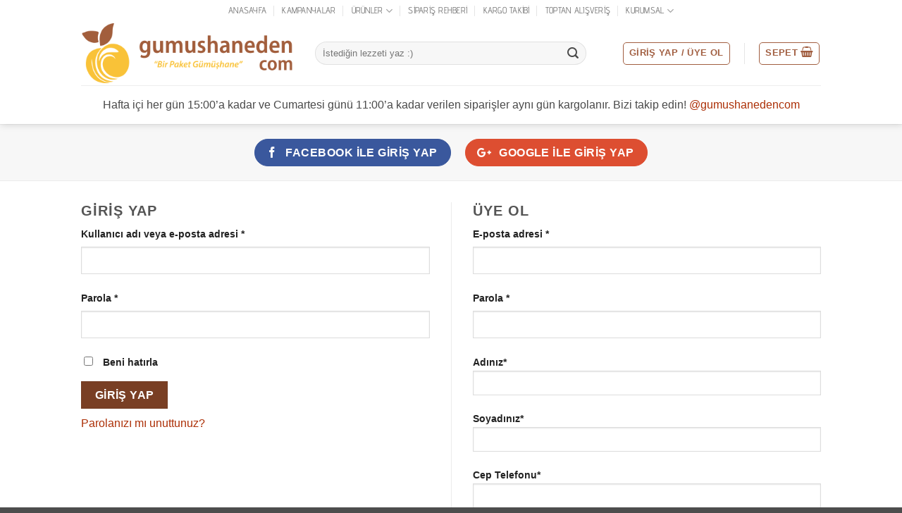

--- FILE ---
content_type: text/html; charset=UTF-8
request_url: https://gumushaneden.com/hesabim/
body_size: 52163
content:
<!DOCTYPE html><html lang="tr" class="loading-site no-js"><head><script data-no-optimize="1">var litespeed_docref=sessionStorage.getItem("litespeed_docref");litespeed_docref&&(Object.defineProperty(document,"referrer",{get:function(){return litespeed_docref}}),sessionStorage.removeItem("litespeed_docref"));</script> <meta charset="UTF-8" /><link rel="profile" href="http://gmpg.org/xfn/11" /><link rel="pingback" href="https://gumushaneden.com/xmlrpc.php" /> <script type="litespeed/javascript">(function(html){html.className=html.className.replace(/\bno-js\b/,'js')})(document.documentElement)</script> <meta name='robots' content='noindex, follow' /><meta name="viewport" content="width=device-width, initial-scale=1" /><title>Hesabım | Gümüşhane Pestil Köme ve Yöresel Ürünler</title><meta name="description" content="Hesabım - Gümüşhane Pestil Köme - Pestil Tatlıları ve Yöresel Ürünler - 0(850) 840 0129 - Güvenli Online Alışveriş Ücretsiz Kargo ve Kapıda Ödeme Kolaylığı" /><link rel="canonical" href="https://gumushaneden.com/hesabim/" /><meta property="og:locale" content="tr_TR" /><meta property="og:type" content="article" /><meta property="og:title" content="Gümüşhane&#039;den &#187; Pestil, Köme ve Pestil Tatlıları" /><meta property="og:description" content="Gümüşhane&#039;den &#187; Pestil, Köme ve Pestil Tatlıları Günlük Üretilip Aynı Gün Gönderim Yapılmaktadır &#187; Ücretsiz Kargo İle" /><meta property="og:url" content="https://gumushaneden.com/hesabim/" /><meta property="og:site_name" content="Gümüşhane&#039;den Pestil Köme ve Yöresel Ürünler" /><meta property="article:publisher" content="https://www.facebook.com/gumushanedencom/" /><meta property="article:modified_time" content="2017-08-24T09:33:18+00:00" /><meta property="og:image" content="https://haneden.mncdn.com/wp-content/uploads/2023/11/yuvarlak_logo_gumushaneden_500x500.png" /><meta property="og:image:width" content="500" /><meta property="og:image:height" content="500" /><meta property="og:image:type" content="image/png" /><meta name="twitter:card" content="summary_large_image" /><meta name="twitter:site" content="@gumushanedencom" /> <script type="application/ld+json" class="yoast-schema-graph">{"@context":"https://schema.org","@graph":[{"@type":"WebPage","@id":"https://gumushaneden.com/hesabim/","url":"https://gumushaneden.com/hesabim/","name":"Hesabım | Gümüşhane Pestil Köme ve Yöresel Ürünler","isPartOf":{"@id":"https://gumushaneden.com/#website"},"datePublished":"2015-11-19T08:40:52+00:00","dateModified":"2017-08-24T09:33:18+00:00","description":"Hesabım - Gümüşhane Pestil Köme - Pestil Tatlıları ve Yöresel Ürünler - 0(850) 840 0129 - Güvenli Online Alışveriş Ücretsiz Kargo ve Kapıda Ödeme Kolaylığı","breadcrumb":{"@id":"https://gumushaneden.com/hesabim/#breadcrumb"},"inLanguage":"tr","potentialAction":[{"@type":"ReadAction","target":["https://gumushaneden.com/hesabim/"]}]},{"@type":"BreadcrumbList","@id":"https://gumushaneden.com/hesabim/#breadcrumb","itemListElement":[{"@type":"ListItem","position":1,"name":"Ana sayfa","item":"https://gumushaneden.com/"},{"@type":"ListItem","position":2,"name":"Hesabım"}]},{"@type":"WebSite","@id":"https://gumushaneden.com/#website","url":"https://gumushaneden.com/","name":"Gümüşhane&#039;den Pestil Köme ve Yöresel Ürünler","description":"Bir Paket Gümüşhane","publisher":{"@id":"https://gumushaneden.com/#organization"},"alternateName":"Pestil Köme Gümüşhane","potentialAction":[{"@type":"SearchAction","target":{"@type":"EntryPoint","urlTemplate":"https://gumushaneden.com/?s={search_term_string}"},"query-input":{"@type":"PropertyValueSpecification","valueRequired":true,"valueName":"search_term_string"}}],"inLanguage":"tr"},{"@type":"Organization","@id":"https://gumushaneden.com/#organization","name":"Gümüşhane'den Pestil Köme ve Yöresel Ürünler","alternateName":"Gümüşhane Pestil Köme","url":"https://gumushaneden.com/","logo":{"@type":"ImageObject","inLanguage":"tr","@id":"https://gumushaneden.com/#/schema/logo/image/","url":"https://haneden.mncdn.com/wp-content/uploads/2016/09/logo.png","contentUrl":"https://haneden.mncdn.com/wp-content/uploads/2016/09/logo.png","width":400,"height":113,"caption":"Gümüşhane'den Pestil Köme ve Yöresel Ürünler"},"image":{"@id":"https://gumushaneden.com/#/schema/logo/image/"},"sameAs":["https://www.facebook.com/gumushanedencom/","https://x.com/gumushanedencom","https://www.instagram.com/gumushanedencom/","https://www.linkedin.com/in/gmhaneden-com-2492b6107","https://in.pinterest.com/wwwgumushanedencom/","https://www.youtube.com/channel/UCnHt3LnhvQoJa_GAk-bmwkw"],"description":"Gümüşhane'den gelen doğal pestil köme ve yöresel ürünler web sitesi.","email":"gumushaneden@gmail.com","telephone":"08508400129","legalName":"Gümüşhane Pestil Köme Ve Yöresel Ürünler","foundingDate":"2015-08-31","vatID":"4250442025","taxID":"4250442025","numberOfEmployees":{"@type":"QuantitativeValue","minValue":"1","maxValue":"10"},"hasMerchantReturnPolicy":{"@type":"MerchantReturnPolicy","merchantReturnLink":"https://gumushaneden.com/sartlar-kosullar/"}}]}</script> <link rel='dns-prefetch' href='//apis.google.com' /><link rel='prefetch' href='https://haneden.mncdn.com/wp-content/themes/flatsome/assets/js/flatsome.js?ver=e2eddd6c228105dac048' /><link rel='prefetch' href='https://haneden.mncdn.com/wp-content/themes/flatsome/assets/js/chunk.slider.js?ver=3.20.4' /><link rel='prefetch' href='https://haneden.mncdn.com/wp-content/themes/flatsome/assets/js/chunk.popups.js?ver=3.20.4' /><link rel='prefetch' href='https://haneden.mncdn.com/wp-content/themes/flatsome/assets/js/chunk.tooltips.js?ver=3.20.4' /><link rel='prefetch' href='https://haneden.mncdn.com/wp-content/themes/flatsome/assets/js/woocommerce.js?ver=1c9be63d628ff7c3ff4c' /><link rel="alternate" type="application/rss+xml" title="Gümüşhane&#039;den Pestil Köme ve Yöresel Ürünler &raquo; akışı" href="https://gumushaneden.com/feed/" /><link rel="alternate" type="application/rss+xml" title="Gümüşhane&#039;den Pestil Köme ve Yöresel Ürünler &raquo; yorum akışı" href="https://gumushaneden.com/comments/feed/" /><link rel="alternate" title="oEmbed (JSON)" type="application/json+oembed" href="https://gumushaneden.com/wp-json/oembed/1.0/embed?url=https%3A%2F%2Fgumushaneden.com%2Fhesabim%2F" /><link rel="alternate" title="oEmbed (XML)" type="text/xml+oembed" href="https://gumushaneden.com/wp-json/oembed/1.0/embed?url=https%3A%2F%2Fgumushaneden.com%2Fhesabim%2F&#038;format=xml" /><link data-optimized="2" rel="stylesheet" href="https://haneden.mncdn.com/wp-content/litespeed/css/75f60fcc42be3b6bcf74a4b540d718eb.css?ver=65611" /> <script type="litespeed/javascript">window._nslDOMReady=(function(){const executedCallbacks=new Set();return function(callback){if(executedCallbacks.has(callback))return;const wrappedCallback=function(){if(executedCallbacks.has(callback))return;executedCallbacks.add(callback);callback()};if(document.readyState==="complete"||document.readyState==="interactive"){wrappedCallback()}else{document.addEventListener("DOMContentLiteSpeedLoaded",wrappedCallback)}}})()</script><script type="litespeed/javascript" data-src="https://haneden.mncdn.com/wp-includes/js/jquery/jquery.min.js?ver=3.7.1" id="jquery-core-js"></script> <script id="jquery-js-after" type="litespeed/javascript">jQuery(function(a){a("a[href*=\"generate_wpo_wcpdf\"]").attr({target:"_blank",rel:"noopener noreferrer"})})</script> <script id="wp-i18n-js-after" type="litespeed/javascript">wp.i18n.setLocaleData({'text direction\u0004ltr':['ltr']})</script> <script id="pi-edd-script-js-extra" type="litespeed/javascript">var pi_edd_data={"wc_ajax_url":"/?wc-ajax=%%endpoint%%","show_first_variation_estimate":"first-variation","out_of_stock_message":"\u00dcr\u00fcn Stokta Yok","no_variation_selected_msg":"Kargoya Teslim \u0130\u00e7in Bir \u00dcr\u00fcn Se\u00e7in","load_single_by_ajax":"1","consider_quantity_field":""}</script> <script type="text/javascript" src="https://haneden.mncdn.com/wp-content/plugins/woocommerce/assets/js/jquery-blockui/jquery.blockUI.min.js?ver=2.7.0-wc.10.3.7" id="wc-jquery-blockui-js" data-wp-strategy="defer"></script> <script id="wc-add-to-cart-js-extra" type="litespeed/javascript">var wc_add_to_cart_params={"ajax_url":"/wp-admin/admin-ajax.php","wc_ajax_url":"/?wc-ajax=%%endpoint%%","i18n_view_cart":"Sepetim","cart_url":"https://gumushaneden.com/sepet/","is_cart":"","cart_redirect_after_add":"no"}</script> <script id="zxcvbn-async-js-extra" type="litespeed/javascript">var _zxcvbnSettings={"src":"https://haneden.mncdn.com/wp-includes/js/zxcvbn.min.js"}</script> <script id="password-strength-meter-js-extra" type="litespeed/javascript">var pwsL10n={"unknown":"Parolan\u0131n zorlu\u011fu bilinmiyor","short":"\u00c7ok zay\u0131f","bad":"Zay\u0131f","good":"Orta","strong":"G\u00fc\u00e7l\u00fc","mismatch":"Parola uyu\u015fmuyor"}</script> <script id="password-strength-meter-js-translations" type="litespeed/javascript">(function(domain,translations){var localeData=translations.locale_data[domain]||translations.locale_data.messages;localeData[""].domain=domain;wp.i18n.setLocaleData(localeData,domain)})("default",{"translation-revision-date":"2025-11-26 15:23:11+0000","generator":"GlotPress\/4.0.3","domain":"messages","locale_data":{"messages":{"":{"domain":"messages","plural-forms":"nplurals=2; plural=n > 1;","lang":"tr"},"%1$s is deprecated since version %2$s! Use %3$s instead. Please consider writing more inclusive code.":["%1$s, %2$s s\u00fcr\u00fcm\u00fcnden ba\u015flayarak kullan\u0131mdan kald\u0131r\u0131ld\u0131! Bunun yerine %3$s kullan\u0131n. L\u00fctfen daha kapsaml\u0131 kod yazmay\u0131 de\u011ferlendirin."]}},"comment":{"reference":"wp-admin\/js\/password-strength-meter.js"}})</script> <script id="wc-password-strength-meter-js-extra" type="litespeed/javascript">var wc_password_strength_meter_params={"min_password_strength":"1","stop_checkout":"","i18n_password_error":"L\u00fctfen daha g\u00fc\u00e7l\u00fc bir \u015fifre giriniz.","i18n_password_hint":"\u0130pucu: Parola en az on iki karakter uzunlu\u011funda olmal\u0131d\u0131r. Daha g\u00fc\u00e7l\u00fc olmas\u0131 i\u00e7in b\u00fcy\u00fck harf, k\u00fc\u00e7\u00fck harf, rakamlar ve ! \" ? $ % ^ & ) gibi simgeler kullanabilirsiniz."}</script> <script id="wpm-js-extra" type="litespeed/javascript">var wpm={"ajax_url":"https://gumushaneden.com/wp-admin/admin-ajax.php","root":"https://gumushaneden.com/wp-json/","nonce_wp_rest":"cc1d530c08","nonce_ajax":"3a5eeb35fc"}</script> <script type="litespeed/javascript" data-src="https://haneden.mncdn.com/wp-content/plugins/pixel-manager-pro-for-woocommerce/js/public/pro/wpm-public__premium_only.p1.min.js?ver=1.52.0" id="wpm-js"></script> <script type="litespeed/javascript" data-src="https://haneden.mncdn.com/wp-content/plugins/pixel-manager-pro-for-woocommerce/js/public/pro/pmw-lazy__premium_only.js?ver=1.52.0" id="pmw-lazy-js"></script> <script type="text/javascript" src="https://haneden.mncdn.com/wp-content/plugins/woocommerce/assets/js/jquery-tiptip/jquery.tipTip.min.js?ver=10.3.7" id="wc-jquery-tiptip-js" defer="defer" data-wp-strategy="defer"></script> <link rel="https://api.w.org/" href="https://gumushaneden.com/wp-json/" /><link rel="alternate" title="JSON" type="application/json" href="https://gumushaneden.com/wp-json/wp/v2/pages/62" /><link rel="EditURI" type="application/rsd+xml" title="RSD" href="https://gumushaneden.com/xmlrpc.php?rsd" /><meta name="generator" content="WordPress 6.9" /><meta name="generator" content="WooCommerce 10.3.7" /><link rel='shortlink' href='https://gumushaneden.com/?p=62' />
 <script type="litespeed/javascript" data-src="https://www.googletagmanager.com/gtag/js?id=G-V6JM8BW3X4"></script> <script type="litespeed/javascript">window.dataLayer=window.dataLayer||[];function gtag(){dataLayer.push(arguments)}
gtag('js',new Date());gtag('config','G-V6JM8BW3X4')</script> <meta name='description' content='Gümüşhaneden Pestil, Köme, Cevizli Pestil, Fındıklı Pestil, Cevizli Köme, Pestil Sarma, Atom, Çokopestil, Ballı Sarma, Muska Tatlısı, Ballı Pestil, Pestil Tatlıları, Araköy Ekmeği, Organik Pekmezler, Organik Sirkeler ve Yöresel Ürünler'> <script type="litespeed/javascript">(function(w,d,s,l,i){w[l]=w[l]||[];w[l].push({'gtm.start':new Date().getTime(),event:'gtm.js'});var f=d.getElementsByTagName(s)[0],j=d.createElement(s),dl=l!='dataLayer'?'&l='+l:'';j.async=!0;j.src='https://www.googletagmanager.com/gtm.js?id='+i+dl;f.parentNode.insertBefore(j,f)})(window,document,'script','dataLayer','GTM-P5FGJP2')</script> 	<noscript><style>.woocommerce-product-gallery{ opacity: 1 !important; }</style></noscript>
 <script type="litespeed/javascript">(window.wpmDataLayer=window.wpmDataLayer||{}).products=window.wpmDataLayer.products||{};window.wpmDataLayer.products=Object.assign(window.wpmDataLayer.products,{"18334":{"id":"18334","sku":"8682874627549","price":518,"brand":"","quantity":1,"dyn_r_ids":{"post_id":"18334","sku":"8682874627549","gpf":"woocommerce_gpf_18334","gla":"gla_18334"},"is_variable":!1,"type":"simple","name":"At\u0131\u015ft\u0131rmal\u0131k Bol Cevizli K\u00f6me","category":["At\u0131\u015ft\u0131rmal\u0131k Paketler"],"is_variation":!1},"393":{"id":"393","sku":"8682874622360","price":20,"brand":"","quantity":1,"dyn_r_ids":{"post_id":"393","sku":"8682874622360","gpf":"woocommerce_gpf_393","gla":"gla_393"},"is_variable":!1,"type":"bundle","name":"Kendin Se\u00e7","category":["Genel","Kar\u0131\u015f\u0131k Paketler"],"is_variation":!1},"203328":{"id":"203328","sku":"KYMK-KRSK","price":999,"brand":"","quantity":1,"dyn_r_ids":{"post_id":"203328","sku":"KYMK-KRSK","gpf":"woocommerce_gpf_203328","gla":"gla_203328"},"is_variable":!1,"type":"simple","name":"Kuymak Paketi","category":["Kar\u0131\u015f\u0131k Paketler","S\u00fct \u00dcr\u00fcnleri"],"is_variation":!1},"21920":{"id":"21920","sku":"8682874625194","price":350,"brand":"","quantity":1,"dyn_r_ids":{"post_id":"21920","sku":"8682874625194","gpf":"woocommerce_gpf_21920","gla":"gla_21920"},"is_variable":!1,"type":"simple","name":"\u015eekersiz Ku\u015fburnu Marmelat\u0131 400 Gr","category":["Kavanozlu Lezzetler"],"is_variation":!1},"202623":{"id":"202623","sku":"8682874622414","price":1388,"brand":"","quantity":1,"dyn_r_ids":{"post_id":"202623","sku":"8682874622414","gpf":"woocommerce_gpf_202623","gla":"gla_202623"},"is_variable":!1,"type":"simple","name":"Santa Kar\u0131\u015f\u0131k Paketi 1 Kg","category":["Kar\u0131\u015f\u0131k Paketler","Kuruyemi\u015fler"],"is_variation":!1},"70155":{"id":"70155","sku":"8682874625262","price":695,"brand":"","quantity":1,"dyn_r_ids":{"post_id":"70155","sku":"8682874625262","gpf":"woocommerce_gpf_70155","gla":"gla_70155"},"is_variable":!1,"type":"simple","name":"K\u00f6y Tereya\u011f\u0131 (Kahvalt\u0131l\u0131k) 1 Kg","category":["S\u00fct \u00dcr\u00fcnleri"],"is_variation":!1},"64673":{"id":"64673","sku":"8682874625309","price":367,"brand":"","quantity":1,"dyn_r_ids":{"post_id":"64673","sku":"8682874625309","gpf":"woocommerce_gpf_64673","gla":"gla_64673"},"is_variable":!1,"type":"bundle","name":"Tulum Peyniri 1 Kg","category":["S\u00fct \u00dcr\u00fcnleri"],"is_variation":!1},"29614":{"id":"29614","sku":"8682874622346","price":1119,"brand":"","quantity":1,"dyn_r_ids":{"post_id":"29614","sku":"8682874622346","gpf":"woocommerce_gpf_29614","gla":"gla_29614"},"is_variable":!1,"type":"bundle","name":"Tepsi Lezzet Bombard\u0131man\u0131","category":["Genel","Hediyelik Paketler","Kar\u0131\u015f\u0131k Paketler"],"is_variation":!1},"27733":{"id":"27733","sku":"8682874625200","price":140,"brand":"","quantity":1,"dyn_r_ids":{"post_id":"27733","sku":"8682874625200","gpf":"woocommerce_gpf_27733","gla":"gla_27733"},"is_variable":!1,"type":"simple","name":"Gendime 1 Kg(A\u015furelik Bu\u011fday & Yarma)","category":["Bakliyatlar"],"is_variation":!1},"19747":{"id":"19747","sku":"8682874625149","price":349,"brand":"","quantity":1,"dyn_r_ids":{"post_id":"19747","sku":"8682874625149","gpf":"woocommerce_gpf_19747","gla":"gla_19747"},"is_variable":!1,"type":"simple","name":"Al\u0131\u00e7 Marmelat\u0131 800Gr","category":["Kavanozlu Lezzetler"],"is_variation":!1},"26138":{"id":"26138","sku":"8682874625095","price":429,"brand":"","quantity":1,"dyn_r_ids":{"post_id":"26138","sku":"8682874625095","gpf":"woocommerce_gpf_26138","gla":"gla_26138"},"is_variable":!1,"type":"simple","name":"K\u00fcrt\u00fcn Arak\u00f6y Ekme\u011fi Yakla\u015f\u0131k 3.3 kg (Ek\u015fi Mayal\u0131 Ekmek)","category":["Unlu Mam\u00fcller"],"is_variation":!1},"242703":{"id":"242703","sku":"SAKAYA","price":250,"brand":"","quantity":1,"dyn_r_ids":{"post_id":"242703","sku":"SAKAYA","gpf":"woocommerce_gpf_242703","gla":"gla_242703"},"is_variable":!1,"type":"simple","name":"Sar\u0131 Kantaron Ya\u011f\u0131","category":["Kavanozlu Lezzetler"],"is_variation":!1},"64173":{"id":"64173","sku":"8682874625255","price":695,"brand":"","quantity":1,"dyn_r_ids":{"post_id":"64173","sku":"8682874625255","gpf":"woocommerce_gpf_64173","gla":"gla_64173"},"is_variable":!1,"type":"simple","name":"K\u00f6y Tereya\u011f\u0131 1 Kg","category":["S\u00fct \u00dcr\u00fcnleri"],"is_variation":!1},"11876":{"id":"11876","sku":"8682874625248","price":365,"brand":"","quantity":1,"dyn_r_ids":{"post_id":"11876","sku":"8682874625248","gpf":"woocommerce_gpf_11876","gla":"gla_11876"},"is_variable":!1,"type":"simple","name":"El Yap\u0131m\u0131 F\u0131nd\u0131k Ezmesi 320 gr","category":["Kavanozlu Lezzetler"],"is_variation":!1},"18350":{"id":"18350","sku":"8682874627655","price":498,"brand":"","quantity":1,"dyn_r_ids":{"post_id":"18350","sku":"8682874627655","gpf":"woocommerce_gpf_18350","gla":"gla_18350"},"is_variable":!1,"type":"simple","name":"At\u0131\u015ft\u0131rmal\u0131k Muska Tatl\u0131s\u0131","category":["At\u0131\u015ft\u0131rmal\u0131k Paketler"],"is_variation":!1}})</script> <script type="litespeed/javascript">window.wpmDataLayer=window.wpmDataLayer||{};window.wpmDataLayer=Object.assign(window.wpmDataLayer,{"cart":{},"cart_item_keys":{},"version":{"number":"1.52.0","pro":!0,"eligible_for_updates":!0,"distro":"fms","beta":!1,"show":!0},"pixels":{"google":{"linker":{"settings":null},"user_id":!1,"ads":{"conversion_ids":{"AW-938585276":"3VPxCOXo17IDELzZxr8D"},"dynamic_remarketing":{"status":!0,"id_type":"post_id","send_events_with_parent_ids":!0},"google_business_vertical":"retail","phone_conversion_number":"","phone_conversion_label":""},"analytics":{"ga4":{"measurement_id":"G-V6JM8BW3X4","parameters":{},"mp_active":!0,"debug_mode":!1,"page_load_time_tracking":!0},"id_type":"post_id"},"tag_id":"AW-938585276","tag_id_suppressed":[],"tag_gateway":{"measurement_path":""},"tcf_support":!1,"consent_mode":{"is_active":!0,"wait_for_update":500,"ads_data_redaction":!1,"url_passthrough":!0},"enhanced_conversions":{"is_active":!0}},"facebook":{"pixel_id":"1079712455480913","dynamic_remarketing":{"id_type":"post_id"},"capi":!0,"advanced_matching":!1,"exclusion_patterns":[],"fbevents_js_url":"https://connect.facebook.net/en_US/fbevents.js"}},"shop":{"list_name":"Page | Hesabım","list_id":"page_hesabim","page_type":"page","currency":"TRY","selectors":{"addToCart":[],"beginCheckout":[]},"order_duplication_prevention":!0,"view_item_list_trigger":{"test_mode":!1,"background_color":"green","opacity":0.5,"repeat":!0,"timeout":1000,"threshold":0.8000000000000000444089209850062616169452667236328125},"variations_output":!0,"session_active":!1},"page":{"id":62,"title":"Hesabım","type":"page","categories":[],"parent":{"id":0,"title":"Hesabım","type":"page","categories":[]}},"general":{"user_logged_in":!1,"scroll_tracking_thresholds":[],"page_id":62,"exclude_domains":[],"server_2_server":{"active":!0,"user_agent_exclude_patterns":[],"ip_exclude_list":[],"pageview_event_s2s":{"is_active":!1,"pixels":["facebook"]}},"consent_management":{"explicit_consent":!1},"lazy_load_pmw":!0,"chunk_base_path":"https://gumushaneden.com/wp-content/plugins/pixel-manager-pro-for-woocommerce/js/public/pro/"}})</script> <link rel="icon" href="https://haneden.mncdn.com/wp-content/uploads/2019/12/cropped-favicon_-32x32.png" sizes="32x32" /><link rel="icon" href="https://haneden.mncdn.com/wp-content/uploads/2019/12/cropped-favicon_-192x192.png" sizes="192x192" /><link rel="apple-touch-icon" href="https://haneden.mncdn.com/wp-content/uploads/2019/12/cropped-favicon_-180x180.png" /><meta name="msapplication-TileImage" content="https://haneden.mncdn.com/wp-content/uploads/2019/12/cropped-favicon_-270x270.png" /></head><body class="wp-singular page-template page-template-page-my-account page-template-page-my-account-php page page-id-62 wp-theme-flatsome wp-child-theme-flatsome-child theme-flatsome woocommerce-account woocommerce-page woocommerce-no-js woo-variation-swatches wvs-behavior-hide wvs-theme-flatsome-child full-width header-shadow lightbox nav-dropdown-has-arrow nav-dropdown-has-shadow nav-dropdown-has-border"><noscript><iframe src="https://www.googletagmanager.com/ns.html?id=GTM-P5FGJP2"
height="0" width="0" style="display:none;visibility:hidden"></iframe></noscript><a class="skip-link screen-reader-text" href="#main">İçeriğe atla</a><div id="wrapper"><header id="header" class="header has-sticky sticky-jump"><div class="header-wrapper"><div id="top-bar" class="header-top flex-has-center"><div class="flex-row container"><div class="flex-col hide-for-medium flex-left"><ul class="nav nav-left medium-nav-center nav-small  nav-divided nav-uppercase"></ul></div><div class="flex-col hide-for-medium flex-center"><ul class="nav nav-center nav-small  nav-divided nav-uppercase"><li id="menu-item-253" class="fa-home menu-item menu-item-type-post_type menu-item-object-page menu-item-home menu-item-253 menu-item-design-default"><a href="https://gumushaneden.com/" class="nav-top-link">Anasayfa</a></li><li id="menu-item-15410" class="fa-volume-up menu-item menu-item-type-post_type menu-item-object-page menu-item-15410 menu-item-design-default"><a href="https://gumushaneden.com/kampanyalarr/" class="nav-top-link">Kampanyalar</a></li><li id="menu-item-97217" class="fa-barcode menu-item menu-item-type-custom menu-item-object-custom menu-item-has-children menu-item-97217 menu-item-design-default has-dropdown"><a href="#" class="nav-top-link" aria-expanded="false" aria-haspopup="menu">ÜRÜNLER<i class="icon-angle-down" aria-hidden="true"></i></a><ul class="sub-menu nav-dropdown nav-dropdown-simple"><li id="menu-item-245633" class="menu-item menu-item-type-taxonomy menu-item-object-product_cat menu-item-245633 has-icon-left"><a href="https://gumushaneden.com/urun-kategori/atistirmalik/"><img class="ux-menu-icon" width="20" height="20" src="https://haneden.mncdn.com/wp-content/uploads/2020/12/iconfinder_chevron-right_7124075.png" alt="" />Atıştırmalık Paketler</a></li><li id="menu-item-97238" class="menu-item menu-item-type-custom menu-item-object-custom menu-item-97238 has-icon-left"><a href="https://gumushaneden.com/urun-kategori/bakliyatlar"><img class="ux-menu-icon" width="20" height="20" src="https://haneden.mncdn.com/wp-content/uploads/2020/12/iconfinder_chevron-right_7124075.png" alt="" />Bakliyatlar</a></li><li id="menu-item-16967" class="menu-item menu-item-type-taxonomy menu-item-object-product_cat menu-item-16967 has-icon-left"><a href="https://gumushaneden.com/urun-kategori/hediyelik/"><img class="ux-menu-icon" width="20" height="20" src="https://haneden.mncdn.com/wp-content/uploads/2020/12/iconfinder_chevron-right_7124075.png" alt="" />Hediyelik Paketler</a></li><li id="menu-item-12049" class="label-popular menu-item menu-item-type-taxonomy menu-item-object-product_cat menu-item-12049 has-icon-left"><a href="https://gumushaneden.com/urun-kategori/karisik-paketler/"><img class="ux-menu-icon" width="20" height="20" src="https://haneden.mncdn.com/wp-content/uploads/2020/12/iconfinder_chevron-right_7124075.png" alt="" />Karışık Paketler</a></li><li id="menu-item-97234" class="menu-item menu-item-type-custom menu-item-object-custom menu-item-97234 has-icon-left"><a href="https://gumushaneden.com/urun-kategori/kavanozlu-lezzetler"><img class="ux-menu-icon" width="20" height="20" src="https://haneden.mncdn.com/wp-content/uploads/2020/12/iconfinder_chevron-right_7124075.png" alt="" />Kavanoz Grubu</a></li><li id="menu-item-97236" class="menu-item menu-item-type-custom menu-item-object-custom menu-item-97236 has-icon-left"><a href="https://gumushaneden.com/urun-kategori/kuruyemis"><img class="ux-menu-icon" width="20" height="20" src="https://haneden.mncdn.com/wp-content/uploads/2020/12/iconfinder_chevron-right_7124075.png" alt="" />Kuruyemişler</a></li><li id="menu-item-97235" class="menu-item menu-item-type-custom menu-item-object-custom menu-item-97235 has-icon-left"><a href="https://gumushaneden.com/urun-kategori/yoresel-urunler/kuru-meyveler/"><img class="ux-menu-icon" width="20" height="20" src="https://haneden.mncdn.com/wp-content/uploads/2020/12/iconfinder_chevron-right_7124075.png" alt="" />Kuru Meyveler</a></li><li id="menu-item-12048" class="menu-item menu-item-type-taxonomy menu-item-object-product_cat menu-item-12048 has-icon-left"><a href="https://gumushaneden.com/urun-kategori/pestil-kome-ve-tatlilar/"><img class="ux-menu-icon" width="20" height="20" src="https://haneden.mncdn.com/wp-content/uploads/2020/12/iconfinder_chevron-right_7124075.png" alt="" />Pestil Köme ve Tatlılar</a></li><li id="menu-item-400485" class="menu-item menu-item-type-taxonomy menu-item-object-product_cat menu-item-400485 has-icon-left"><a href="https://gumushaneden.com/urun-kategori/organik-urunler/">Organik Ürünler</a></li><li id="menu-item-389820" class="menu-item menu-item-type-taxonomy menu-item-object-product_cat menu-item-389820 has-icon-left"><a href="https://gumushaneden.com/urun-kategori/glutensiz-vegan-sekersiz/">Şekersiz ve Glütensiz</a></li><li id="menu-item-97232" class="menu-item menu-item-type-custom menu-item-object-custom menu-item-97232 has-icon-left"><a href="https://gumushaneden.com/urun-kategori/sut-urunleri"><img class="ux-menu-icon" width="20" height="20" src="https://haneden.mncdn.com/wp-content/uploads/2020/12/iconfinder_chevron-right_7124075.png" alt="" />Süt Ürünleri</a></li><li id="menu-item-97237" class="menu-item menu-item-type-custom menu-item-object-custom menu-item-97237 has-icon-left"><a href="https://gumushaneden.com/urun-kategori/unlu-mamul"><img class="ux-menu-icon" width="20" height="20" src="https://haneden.mncdn.com/wp-content/uploads/2020/12/iconfinder_chevron-right_7124075.png" alt="" />Unlu Mamüller</a></li></ul></li><li id="menu-item-67765" class="fa-folder menu-item menu-item-type-post_type menu-item-object-page menu-item-67765 menu-item-design-default"><a href="https://gumushaneden.com/siparis-rehberi/" class="nav-top-link">Sipariş Rehberi</a></li><li id="menu-item-6733" class="fa-truck menu-item menu-item-type-post_type menu-item-object-page menu-item-6733 menu-item-design-default"><a href="https://gumushaneden.com/kargo-takibi/" class="nav-top-link">Kargo Takibi</a></li><li id="menu-item-19161" class="fa-percent menu-item menu-item-type-taxonomy menu-item-object-product_cat menu-item-19161 menu-item-design-default"><a href="https://gumushaneden.com/urun-kategori/genel/toptan-pestil-kome/" class="nav-top-link">Toptan Alışveriş</a></li><li id="menu-item-97222" class="menu-item menu-item-type-custom menu-item-object-custom menu-item-has-children menu-item-97222 menu-item-design-default has-dropdown"><a href="#" class="nav-top-link" aria-expanded="false" aria-haspopup="menu">KURUMSAL<i class="icon-angle-down" aria-hidden="true"></i></a><ul class="sub-menu nav-dropdown nav-dropdown-simple"><li id="menu-item-1148" class="menu-item menu-item-type-post_type menu-item-object-page menu-item-1148 has-icon-left"><a href="https://gumushaneden.com/hakkimizda/"><img class="ux-menu-icon" width="20" height="20" src="https://haneden.mncdn.com/wp-content/uploads/2020/12/iconfinder_chevron-right_7124075.png" alt="" />Hakkımızda</a></li><li id="menu-item-12041" class="menu-item menu-item-type-post_type menu-item-object-page menu-item-12041 has-icon-left"><a href="https://gumushaneden.com/banka-bilgilerimiz/"><img class="ux-menu-icon" width="20" height="20" src="https://haneden.mncdn.com/wp-content/uploads/2020/12/iconfinder_chevron-right_7124075.png" alt="" />Banka Bilgilerimiz</a></li><li id="menu-item-1146" class="menu-item menu-item-type-post_type menu-item-object-page menu-item-1146 has-icon-left"><a href="https://gumushaneden.com/sss/"><img class="ux-menu-icon" width="20" height="20" src="https://haneden.mncdn.com/wp-content/uploads/2020/12/iconfinder_chevron-right_7124075.png" alt="" />Sıkça Sorulan Sorular</a></li><li id="menu-item-1145" class="menu-item menu-item-type-post_type menu-item-object-page menu-item-1145 has-icon-left"><a href="https://gumushaneden.com/blog/"><img class="ux-menu-icon" width="20" height="20" src="https://haneden.mncdn.com/wp-content/uploads/2020/12/iconfinder_chevron-right_7124075.png" alt="" />Blog</a></li><li id="menu-item-9218" class="menu-item menu-item-type-post_type menu-item-object-page menu-item-privacy-policy menu-item-9218 has-icon-left"><a rel="privacy-policy" href="https://gumushaneden.com/kvkk/"><img class="ux-menu-icon" width="20" height="20" src="https://haneden.mncdn.com/wp-content/uploads/2020/12/iconfinder_chevron-right_7124075.png" alt="" />KVKK</a></li><li id="menu-item-1147" class="menu-item menu-item-type-post_type menu-item-object-page menu-item-1147 has-icon-left"><a href="https://gumushaneden.com/iletisim/"><img class="ux-menu-icon" width="20" height="20" src="https://haneden.mncdn.com/wp-content/uploads/2020/12/iconfinder_chevron-right_7124075.png" alt="" />İletişim</a></li></ul></li></ul></div><div class="flex-col hide-for-medium flex-right"><ul class="nav top-bar-nav nav-right nav-small  nav-divided nav-uppercase"></ul></div><div class="flex-col show-for-medium flex-grow"><ul class="nav nav-center nav-small mobile-nav  nav-divided nav-uppercase"><li class="header-search-form search-form html relative has-icon"><div class="header-search-form-wrapper"><div class="searchform-wrapper ux-search-box relative form-flat is-normal"><form role="search" method="get" class="searchform" action="https://gumushaneden.com/"><div class="flex-row relative"><div class="flex-col flex-grow">
<label class="screen-reader-text" for="woocommerce-product-search-field-0">Ara:</label>
<input type="search" id="woocommerce-product-search-field-0" class="search-field mb-0" placeholder="İstediğin lezzeti yaz :)" value="" name="s" />
<input type="hidden" name="post_type" value="product" /></div><div class="flex-col">
<button type="submit" value="Ara" class="ux-search-submit submit-button secondary button  icon mb-0" aria-label="Gönder">
<i class="icon-search" aria-hidden="true"></i>			</button></div></div><div class="live-search-results text-left z-top"></div></form></div></div></li></ul></div></div></div><div id="masthead" class="header-main has-sticky-logo"><div class="header-inner flex-row container logo-left medium-logo-center" role="navigation"><div id="logo" class="flex-col logo"><a href="https://gumushaneden.com/" title="Gümüşhane&#039;den Pestil Köme ve Yöresel Ürünler - Bir Paket Gümüşhane" rel="home">
<img width="400" height="113" src="https://haneden.mncdn.com/wp-content/uploads/2019/08/logo.png" class="header-logo-sticky" alt="Gümüşhane&#039;den Pestil Köme ve Yöresel Ürünler"/><img width="400" height="113" src="https://haneden.mncdn.com/wp-content/uploads/2019/08/logo.png" class="header_logo header-logo" alt="Gümüşhane&#039;den Pestil Köme ve Yöresel Ürünler"/><img  width="400" height="113" src="https://haneden.mncdn.com/wp-content/uploads/2019/08/logo.png" class="header-logo-dark" alt="Gümüşhane&#039;den Pestil Köme ve Yöresel Ürünler"/></a></div><div class="flex-col show-for-medium flex-left"><ul class="mobile-nav nav nav-left "><li class="nav-icon has-icon"><div class="header-button">		<a href="#" class="icon button round is-outline is-small" data-open="#main-menu" data-pos="left" data-bg="main-menu-overlay" role="button" aria-label="Menü" aria-controls="main-menu" aria-expanded="false" aria-haspopup="dialog" data-flatsome-role-button>
<i class="icon-menu" aria-hidden="true"></i>			<span class="menu-title uppercase hide-for-small">Menü</span>		</a></div></li></ul></div><div class="flex-col hide-for-medium flex-left
flex-grow"><ul class="header-nav header-nav-main nav nav-left  nav-divided nav-uppercase" ><li class="header-search-form search-form html relative has-icon"><div class="header-search-form-wrapper"><div class="searchform-wrapper ux-search-box relative form-flat is-normal"><form role="search" method="get" class="searchform" action="https://gumushaneden.com/"><div class="flex-row relative"><div class="flex-col flex-grow">
<label class="screen-reader-text" for="woocommerce-product-search-field-1">Ara:</label>
<input type="search" id="woocommerce-product-search-field-1" class="search-field mb-0" placeholder="İstediğin lezzeti yaz :)" value="" name="s" />
<input type="hidden" name="post_type" value="product" /></div><div class="flex-col">
<button type="submit" value="Ara" class="ux-search-submit submit-button secondary button  icon mb-0" aria-label="Gönder">
<i class="icon-search" aria-hidden="true"></i>			</button></div></div><div class="live-search-results text-left z-top"></div></form></div></div></li></ul></div><div class="flex-col hide-for-medium flex-right"><ul class="header-nav header-nav-main nav nav-right  nav-divided nav-uppercase"><li class="account-item has-icon active"><div class="header-button">
<a href="https://gumushaneden.com/hesabim/" class="nav-top-link nav-top-not-logged-in icon button round is-outline is-small icon button round is-outline is-small" title="Giriş Yap">
<span>
Giriş Yap / Üye Ol			</span>
</a></div></li><li class="header-divider"></li><li class="cart-item has-icon"><div class="header-button">
<a href="https://gumushaneden.com/sepet/" class="header-cart-link nav-top-link icon button round is-outline is-small off-canvas-toggle" title="Sepet" aria-label="Sepetim" aria-expanded="false" aria-haspopup="dialog" role="button" data-open="#cart-popup" data-class="off-canvas-cart" data-pos="right" aria-controls="cart-popup" data-flatsome-role-button><span class="header-cart-title">
Sepet     </span><i class="icon-shopping-basket" aria-hidden="true" data-icon-label="0"></i>  </a></div><div id="cart-popup" class="mfp-hide"><div class="cart-popup-inner inner-padding cart-popup-inner--sticky"><div class="cart-popup-title text-center">
<span class="heading-font uppercase">Sepet</span><div class="is-divider"></div></div><div class="widget_shopping_cart"><div class="widget_shopping_cart_content"><div class="ux-mini-cart-empty flex flex-row-col text-center pt pb"><div class="ux-mini-cart-empty-icon">
<svg aria-hidden="true" xmlns="http://www.w3.org/2000/svg" viewBox="0 0 17 19" style="opacity:.1;height:80px;">
<path d="M8.5 0C6.7 0 5.3 1.2 5.3 2.7v2H2.1c-.3 0-.6.3-.7.7L0 18.2c0 .4.2.8.6.8h15.7c.4 0 .7-.3.7-.7v-.1L15.6 5.4c0-.3-.3-.6-.7-.6h-3.2v-2c0-1.6-1.4-2.8-3.2-2.8zM6.7 2.7c0-.8.8-1.4 1.8-1.4s1.8.6 1.8 1.4v2H6.7v-2zm7.5 3.4 1.3 11.5h-14L2.8 6.1h2.5v1.4c0 .4.3.7.7.7.4 0 .7-.3.7-.7V6.1h3.5v1.4c0 .4.3.7.7.7s.7-.3.7-.7V6.1h2.6z" fill-rule="evenodd" clip-rule="evenodd" fill="currentColor"></path>
</svg></div><p class="woocommerce-mini-cart__empty-message empty">Sepetinizde ürün bulunmuyor.</p><p class="return-to-shop">
<a class="button primary wc-backward" href="https://gumushaneden.com/urunlerimiz/">
Mağazaya geri dön				</a></p></div></div></div></div></div></li></ul></div><div class="flex-col show-for-medium flex-right"><ul class="mobile-nav nav nav-right "><li class="account-item has-icon"><div class="header-button">	<a href="https://gumushaneden.com/hesabim/" class="account-link-mobile icon button round is-outline is-small" title="Hesabım" aria-label="Hesabım">
<i class="icon-user" aria-hidden="true"></i>	</a></div></li><li class="cart-item has-icon"><div class="header-button">
<a href="https://gumushaneden.com/sepet/" class="header-cart-link nav-top-link icon button round is-outline is-small off-canvas-toggle" title="Sepet" aria-label="Sepetim" aria-expanded="false" aria-haspopup="dialog" role="button" data-open="#cart-popup" data-class="off-canvas-cart" data-pos="right" aria-controls="cart-popup" data-flatsome-role-button><i class="icon-shopping-basket" aria-hidden="true" data-icon-label="0"></i>  </a></div></li></ul></div></div><div class="container"><div class="top-divider full-width"></div></div></div><div id="wide-nav" class="header-bottom wide-nav hide-for-sticky flex-has-center hide-for-medium"><div class="flex-row container"><div class="flex-col hide-for-medium flex-center"><ul class="nav header-nav header-bottom-nav nav-center  nav-divided nav-uppercase"><li class="header-block"><div class="header-block-block-1"><div id="text-737326625" class="text">Hafta içi her gün 15:00’a kadar ve Cumartesi günü 11:00’a kadar verilen siparişler aynı gün kargolanır. Bizi takip edin! <a href="https://www.instagram.com/gumushanedencom/">@gumushanedencom</a><style>#text-737326625 {
  line-height: 1.75;
  text-align: center;
}</style></div></div></li></ul></div></div></div><div class="header-bg-container fill"><div class="header-bg-image fill"></div><div class="header-bg-color fill"></div></div></div></header><main id="main" class=""><div class="my-account-header page-title normal-title
"><div class="page-title-inner flex-row container
text-left"><div class="flex-col flex-grow medium-text-center"><div class="text-center social-login">
<a href="https://gumushaneden.com/hace/?loginSocial=facebook" class="button social-button large facebook circle" data-plugin="nsl" data-action="connect" data-redirect="current" data-provider="facebook" data-popupwidth="475" data-popupheight="175">
<i class="icon-facebook" aria-hidden="true"></i>							<span><strong>Facebook</strong> ile giriş yap</span>
</a>
<a href="https://gumushaneden.com/hace/?loginSocial=google" class="button social-button large google-plus circle" data-plugin="nsl" data-action="connect" data-redirect="current" data-provider="google" data-popupwidth="600" data-popupheight="600">
<i class="icon-google-plus" aria-hidden="true"></i>							<span><strong>Google</strong> ile giriş yap</span>
</a></div></div></div></div><div class="page-wrapper my-account mb"><div class="container" role="main"><div class="woocommerce"><div class="woocommerce-notices-wrapper"></div><div class="account-container lightbox-inner"><div class="col2-set row row-divided row-large" id="customer_login"><div class="col-1 large-6 col pb-0"><div class="account-login-inner"><h2 class="uppercase h3">Giriş Yap</h2><form class="woocommerce-form woocommerce-form-login login" method="post" novalidate><p class="woocommerce-form-row woocommerce-form-row--wide form-row form-row-wide">
<label for="username">Kullanıcı adı veya e-posta adresi&nbsp;<span class="required" aria-hidden="true">*</span><span class="screen-reader-text">Gerekli</span></label>
<input type="text" class="woocommerce-Input woocommerce-Input--text input-text" name="username" id="username" autocomplete="username" value="" required aria-required="true" /></p><p class="woocommerce-form-row woocommerce-form-row--wide form-row form-row-wide">
<label for="password">Parola&nbsp;<span class="required" aria-hidden="true">*</span><span class="screen-reader-text">Gerekli</span></label>
<input class="woocommerce-Input woocommerce-Input--text input-text" type="password" name="password" id="password" autocomplete="current-password" required aria-required="true" /></p><p class="form-row">
<label class="woocommerce-form__label woocommerce-form__label-for-checkbox woocommerce-form-login__rememberme">
<input class="woocommerce-form__input woocommerce-form__input-checkbox" name="rememberme" type="checkbox" id="rememberme" value="forever" /> <span>Beni hatırla</span>
</label>
<input type="hidden" id="woocommerce-login-nonce" name="woocommerce-login-nonce" value="71e84cf82b" /><input type="hidden" name="_wp_http_referer" value="/hesabim/" />						<button type="submit" class="woocommerce-button button woocommerce-form-login__submit" name="login" value="Giriş Yap">Giriş Yap</button></p><p class="woocommerce-LostPassword lost_password">
<a href="https://gumushaneden.com/hesabim/lost-password/">Parolanızı mı unuttunuz?</a></p></form></div></div><div class="col-2 large-6 col pb-0"><div class="account-register-inner"><h2 class="uppercase h3">Üye Ol</h2><form method="post" class="woocommerce-form woocommerce-form-register register"  ><p class="woocommerce-form-row woocommerce-form-row--wide form-row form-row-wide">
<label for="reg_email">E-posta adresi&nbsp;<span class="required" aria-hidden="true">*</span><span class="screen-reader-text">Gerekli</span></label>
<input type="email" class="woocommerce-Input woocommerce-Input--text input-text" name="email" id="reg_email" autocomplete="email" value="" required aria-required="true" /></p><p class="woocommerce-form-row woocommerce-form-row--wide form-row form-row-wide">
<label for="reg_password">Parola&nbsp;<span class="required" aria-hidden="true">*</span><span class="screen-reader-text">Gerekli</span></label>
<input type="password" class="woocommerce-Input woocommerce-Input--text input-text" name="password" id="reg_password" autocomplete="new-password" required aria-required="true" /></p><p class="woocommerce-form-row woocommerce-form-row--wide form-row form-row-wide">
<label for="first_name">Adınız<span
class="required">*</span><br />
<input type="text" name="first_name" id="first_name" class="input-text form-control"
value="" required /></label></p><p class="woocommerce-form-row woocommerce-form-row--wide form-row form-row-wide">
<label for="last_name">Soyadınız<span
class="required">*</span><br />
<input type="text" name="last_name" id="last_name" class="input-text form-control"
value="" required /></label></p><p class="woocommerce-form-row woocommerce-form-row--wide form-row form-row-wide">
<label for="billing_phone">Cep Telefonu<span
class="required">*</span><br />
<input type="tel" name="billing_phone" id="billing_phone" class="input-text form-control"
value="" required />
</label></p><p class="woocommerce-form-row woocommerce-form-row--wide form-row form-row-wide">
<input type="checkbox" name="netgsm_iys" id="netgsm_iys" value="1" /> Yılın belli günlerinde ve sadece üyelere özel olan indirimlerden haberdar olmak istiyorum.</p> <script type="litespeed/javascript">function sendtf2Code(phone){var firstname=jQuery('#first_name').val();var lastname=jQuery('#last_name').val();var email=jQuery("input[name*='email']").val();var error='';if(firstname==''){error+='> İsim girilmedi.\n'}
if(lastname==''){error+='> Soyisim girilmedi.\n'}
if(email==''){error+='> E-mail adresi girilmedi.\n'}
if(phone==''){error+='> Telefon numarası girilmedi.\n'}
if(error!=''){alert('Aşağıdaki hatalar alındı : \n\n'+error);return!1}
var data={'action':'netgsm_sendtf2SMS','phone':phone,'first_name':firstname,'last_name':lastname,'email':email};jQuery.post(ajaxurl,data,function(response){var endChar=response.substring(response.length-1);if(endChar=='0'){response=response.substring(0,(response.length-1))}
var obje=JSON.parse(response);if(obje.status=='success'){alert('Lütfen '+obje.phone+' numaralı telefonunuza gelen güvenlik kodunu giriniz.');jQuery('#tf2Codealert').html('*Lütfen '+obje.phone+' numaralı telefonunuza gelen '+obje.refno+' referans numaralı güvenlik kodunu giriniz.');document.getElementById("tf2Code").focus();jQuery('#sendCode').prop('disabled',!0)}else{if(obje.status=='error'&&obje.state==1){alert(obje.data+' Lütfen site yöneticisi ile iletişime geçin.')}else if(obje.status=='error'&&obje.state==2){alert(obje.data)}else if(obje.status=='error'&&obje.state==4){alert(obje.data)}else if(obje.status=='error'&&obje.state==5){alert(obje.data)}else{alert('Bilinmeyen bir hata oluştu. GSM numarası girdiğinize emin olun. Sorunun devam etmesi halinde lütfen site yöneticisi ile iletişime geçin.')}}})}</script> <wc-order-attribution-inputs></wc-order-attribution-inputs><div class="woocommerce-privacy-policy-text"><p>Kişisel verileriniz bu web sitesindeki deneyiminizi desteklemek, hesabınıza erişimi yönetmek ve <a href="https://gumushaneden.com/kvkk/" class="woocommerce-privacy-policy-link" target="_blank">gizlilik ilkesi</a> sayfamızda açıklanan diğer amaçlar için kullanılacaktır.</p></div><p class="woocommerce-form-row form-row">
<input type="hidden" id="woocommerce-register-nonce" name="woocommerce-register-nonce" value="31a08d9e46" /><input type="hidden" name="_wp_http_referer" value="/hesabim/" />						<button type="submit" class="woocommerce-Button woocommerce-button button woocommerce-form-register__submit" name="register" value="Üye Ol">Üye Ol</button></p></form></div></div></div></div></div></div></div></main><footer id="footer" class="footer-wrapper"><div class="absolute-footer dark medium-text-center small-text-center"><div class="container clearfix"><div class="footer-secondary pull-right"><div class="footer-text inline-block small-block"><div id="ETBIS"><div id="f575a9659a92463fa5387fe1a9f9fcbc"><a href="https://etbis.eticaret.gov.tr/sitedogrulama/f575a9659a92463fa5387fe1a9f9fcbc" target="_blank"><img style='width:100px; height:120px' src="data:image/jpeg;base64, iVBORw0KGgoAAAANSUhEUgAAAIIAAACWCAYAAAASRFBwAAAAAXNSR0IArs4c6QAAAARnQU1BAACxjwv8YQUAAAAJcEhZcwAADsMAAA7DAcdvqGQAAEVjSURBVHhe7Z0HnF1VtcYlIBASEoqAdBAEqUoH6YKCCAYphl6DoiDSpHeQIigoHQSko/SOEelJyGRqMikkgfTee4X91v/M/c6se2bfe+4kE3g+3/f7fYTZ7Zx79jp7r7X22vt8zRDagn/9618DmD59elhzzTWjZcqxsbExqf/++++3yOvUqVOYNGlSkp+HG2+8Ma3Xt2/fQmozfvnLXxa1Dbt27VrIDeGQQw5pke9ZX19fKNmMs846q0W5o48+upAbwqGHHpqkbbzxxmHhwoWF1GZ873vfS/J32223Qkoz5syZE9Zbb70k/6ijjiqkhvDTn/40vdZS8nljglhmqylBmDZtWlhuueWiZcpxxIgRSX0edCx/0aJFSX4e8gThhBNOKGoX/uxnPyvkhnD44Ye3yPeMCcIpp5zSolxMEDbddNNCSjF23nnnJH/PPfcspBRjgw02SPK/FEHYbLPNwoknntgq/vCHP0wblCAgwb/61a+SfH6Y8g888MAkzT/o7bffPm3rnnvuCY899li4/PLL0/zdd989yTv11FPDQw89lOR7jhkzJrmmR54gPPzww+k1xd/97ndpm9/97neTuh07dkyEhvwdd9wxbTMmCI8++mhS7thjjw3t27dPysUE4Rvf+EZ45JFHin4D3GijjZJ8+iCbx3NdffXVk/yYIHTo0CEcf/zxRb8nj8cdd1xYZZVVkvrGYkH4xS9+UbhE5aiurlZjqSB4vPDCC2n+xx9/nKQxxGvEuOmmm5I0wLCpsuKTTz5ZyA1h+eWXb5H/6quvFnKb4QWhX79+hdTy8Pcp0inCX/7ylzS9oaGhkBqHhvGYICwtY4KwySabFFJahw033FDtFgvCySefXChSOd555x01FhWEZ599Ns3/6KOPkrSxY8emgnDDDTckaWC77bZLy4p33313kofesdJKK7XIf+utt5J8Dy8In376aSG1PJ555pmidiHDuKaj6667Lk3/5JNPkrRSWHfddZNyvHXCj370o7T+0jAmCIwmCxYsKKRWhnnz5oX1119f7ZYWhIsvvjgcdNBBJTly5MikXEwQZs+endww5XznMg+Sttdee6VpvHVqk6GYNOrQwXDUqFFJm3QI1yKNe1P9PEH4/ve/n7afJVMU+gzIE4TPPvssvSemi1h7kOlPAvvNb34zTWfaU/1K2aVLlxb3lCcIzz//fNH9ZPniiy8m5SoWBLRXpccoDT8mCFOnTi0q21r+4Ac/SNopBX6Myr777ruF1GbceuutRe2VIyMN8COXyBAfgxtSK+abb75ZqF05LrzwwhbtHHbYYYXcuCAw1WbreN5yyy1JuYoF4YADDkgrxzhw4MCkXEwQZs6cGXbYYYfkjfKUEuW52mqrpfkrrrhikrbPPvsk7ZTCE088kdb/29/+lrytnih+yhdXXnnl9DqrrrpqkoaS1adPn6QOCqTyxT322CMMGTIkyZ8yZUrh6k3mZbYs5i1tMuXRMdn8f//730ldRphhw4YV3a+nV35/85vfpG0ifLTz61//upAbF4Q//elPSVop3nHHHUm5L0UQAD84S4ZN3wbEQlD+1ltvnaS1RhBQIFdYYYUitmvXLs0XsV50nTPOOCNNV51jjjkmzRcRAgSI/EsvvbRw9RAWL17coixWEu0hXExn2fwvvvgiqYuJzAuh62bJVCZIENDuqUc7XFv4jxCEGGKaM8OfsO222yZpXLscvCBUSsw/4bzzzmuRj0mVxYwZM9L8Cy64oJAahzoNQSjn+EJ5VZsxokcJmMxKHzduXCG1Gf/rBWH+/PnhzjvvDH/4wx+K+O1vfzsph02MADCEoxQJ22yzTZL/rW99K60TM9XyBAH9hrY9L7vssrRNfBPZOvgOlC/efPPNaf2rr766Rb43beVZRBBinSagP6Hs0ua+++7b4j68Z/Gll15K7x2hzOJLEYT9998/rRxjOUFAE/dls/zOd76TlMtCguCJ/Z4FHZAt54mpl0Upb2U5rrHGGoXaIen4bD5TmcDcTRrDfjlB8MCSyLa56667FnLzEROEP/7xjy3a9Lz99tuTchULAvO00mMcMGBAUi4mCGjiUshi3GKLLZJyWWhq8HzwwQcLuc2ImXqeF110UaFkM3BmxcqWIyOTELNE/Hyu9Yuvf/3riZ+kEsQ6baeddirk5iMmCHkWE9cEFQsCThM06lKkIRATBBSaurq6FnVkkmJn84OZDz1lVWBxqM65557bohzas64p8qN69+6d1Bk9enRyH4DFJOpsueWWaVkUP7Ufo9zi/j7l6/f0goAyR93a2tp0Uelf//pX0X1n6dtklKM+ZqzyEfhyiAnC+PHji35LlhMmTEjKlRWEbt26JYVaA/+m5SmLP/7xj9Oy5egfMMIZK5Pl5ptvXqhRDLl7PTE5y0EPOI95b+8//vGPaL0YBw8enNTxU9htt92WpJWC7nNJXcxOEIsFAa0+JkXleN9996mx6IiAbSxogcq/ab6j0BFIw5RT+xoRGCUwryjH3K23RvY7w7hMK+Zo1edhUc6PCNwzoDwPnnLeFa1l6FIjAroBaT//+c/T6+hN+/zzz9M277///vQ+O3funNTFVxJrk+cF/Isl/Yg2UZppc+jQoUkakCDgwezVq1d6L5WwR48eYe2119a1igVhaRnTEViNEyQIXkf4/e9/n9aXD581CaVJR2AoW2uttZI0b+pplPGCcP3116f1pcv4ByxBwPGFQ4u0I488MkkDEoRSOkL//v2TNKYipf35z39O0nCvI6ik+TZjb6/XEcoJAqu5rFqShltcqHTkqoBtKwh33XVXcoMIgpZN8csLEgTMSCHWaXjhlKaHMWvWrPRhnH766UkakFJLIIyAiaT68tTReUqTIGCSafHr4IMPTtKABMFPN95qwDMIuF+lsbQs8IaSxtKwIGcaI4PgrYbhw4cnabjulaYFN6D1C56hEDM/l5BNguBt46Wh1v4RBEUo+bfXC4I8bX5VT+sXeObUpvwIdJoEgaFZ9j2rl5TzNv/ee++dtknACGmMTEqTIKBg8bCp/8orryRpQIJAp+FIor73I6Bsksbqotqko0ljKsOXQBrTEWkwdp++I9GFSKNtXeeqq65Ky1KPtJdffrlwl01L5yq7lGwShEK7bQYEQXOiHxG0FOunBh4QaVCCEIMfHj0//PDDJD/Pd+H5wAMPJHVK4Sc/+UmLOjiBhFjcRB67d++e1M27T/QkQb4JKKtgWcBeyiUXhKwvHaLUAARhnXXWSZS7k046Kc3X8MiQi4lF2jXXXJP+WAkCo4XqiCz6SBBYS5Bv/o033kjy0boZPknzaw0q54NaGAWy7XvGrBveSuXjrs626alrer722mvJb/NrDbE1Ee9ZzFtr4P91TwJ9oDSNuv55qo+A0qwvllwQ6FS/ugb//ve/J3lcjBvHYkBzVr78BDhdlCZdAkoQUMKUL/IW6sGzTq/VOjR38jE50ahJo9PUJsu/pHlTDoHKtu/pQrhSMsIpH/[base64]/HlceeWVaX6Mcv548JYrn/bLQaHt3hUu4FBSpBVvmxCzRJaEflrU1IBTrBxw1Kl+bBEvFQTFzxPOrgoiEbnKR8NXXPy9996bpCFhShMZrnEAZUG8HPl5+xr++c9/Fmo06QukMQyfdtppSTkf/Mp0QRr2vqYGQth1z5paeIuVFotCRj9Rvl+0Egib131KwY0JAsLKwhHtsGNLiO1rwJWu34FjjTReNqXFiNKs+8AzSR3MYfwQpPkYCfwQpMkvAnfZZZe0vmhTRLGyGNOC/Zq7N/UmTpyYpOG39uXFWCCF3yQSY2yzikesjuhjBzw09xNfsTSIdVBrYgdkkjKSCoxMakvR2uhhSssj1gvAIlEaloSgqbYCFgsCc2chIyXKi+AFAU0U2/71119POgHKDcpCED+IfIZK4YgjjkjLxqg2Y0RTJ/SdcpqDPbFiEE7KohELCqdnFCkH5tjsNT2ZwrL3iwmtfC3Le/g2WXegDtOeTD2sLLXF+grl0HmUlkdMYuowAuK3IY2RUdfEc5mtQwxm9tkZl1wQ6GyGSCSd8CvIMEMe8z/KHflnnnlmoXbTeoHKxsgbRp0YGeJZIaQcvgndh9iuXbtkrqSsj1CqVBDQtrPX9ERRzt4vFpHyY3MvuobyGW2pg7NNQHjUFtMM5fbbb780LY8ojtTBCmL1kzSsI12TqSlbh/7IPjtj6wSByJ9sPsupghwgnvj6K0UsdsBTiG1P8/RKraaGPEF46qmnWrTjiZMqC95E5WvBzcNbN3hAy0F+mVJhfDHIDOctFwhF0zW9+SrEdoIbWycIdEBW0fjtb3+bKCwwthqGg0T5edTG2Rj9JlgpnZ7sZpYlgi2vNqUsekFgCiLv6aefTof0WPib3wSLJaI2RYZ2XZ/[base64]/4c0/BraiNNCEPDxqxHRh1Z5aEk4T1n00UR5wasSBH54LF9u1Ngwztsdg7bRebd17Jib1lBvp1cW86h4BD9yeZd9pYj99jzG9l/AkoKAicMb5Ilmml1ShSiG5KOkKY23UhcRUUYERSi1ZhlasY90tG7c73QiLIxy3KfW6gn+0D3h4yefEUVpclujU/[base64]/3kWu3WBBiYE5TRU9puaWGcdG7PBU7gBdM8KFqOnzDQ/[base64]/SYsSvICh4lQAXH8ImsJZBHW8uM1WShpXjXPVNgmBIC2bJMCd4c0eC4JGnhGEaAdYElIbmLMj5w5wm+LMMRHQRwQe5LA1jS8YIQrloI78riQ7JAo1f+QqyZe1FOgSrg4KG8diKZinIgYdOExNYwS9k4ZQT9LyN+YLgzUc/n8cEgWViXzdLnRqCgqI03ipBu6HpXCEmCF7vyLNEKmXsBLRSU4PgN+LEwvT8FIZpC7A4lMabKWgDsLfC8qD7xDWvaTMGH5jCcQWAEaTklrcY8wQBNybDP2QowjFSigxRlOPtw+tFmt85XKkgsIqmazLPZ/PRjLPX5k1QPsKXzWd4zbZJgAlb7UiLdTRvt+prWd7DCwLOKdphjqdjqEMkla7JAhVpWG5KExkl1D46mdKJ0aAOaSzYkabdzh5eEOh8yrEG43SZfEHYaqutCs0VH9Qkxc4fl+vnrxiYEymHyRgDbyD53ubPG2Vi9EOu4B9G7D591FOMrKm0Fl4QRAJNBb/dT4G7KOG+vKjnjf6kNIXUoaAqzUc5C/63l2C+IGAXa+Okj2BCckkjIobhDOLxU1mRaUBAh6AcvgcNZYwI2LPoDwx15ONC5m+Ik0rtxyibHxNJm0vZLaT6ciFjRqoO87nyRYbMcm2ywSVbxzN2OEZsIQtlUPEICKSuideU5+W9u/g4yMNM1Yjg1y94+6nDngm93SiBWXhBQC/QNUX7jfmCkEc/jMfeXr8JNgbeXmxZHr6ipFnI4m+YN8owtzPCMIQLaPWqL9+EB6t1yhf9cjkhZLTJ8Ckg5Nk6ntpG5+HjEUQUYQmCR+yQEFzZWcSOAfTME4TYcnnqWTQUNdYaers2ZjVgQpUDzh/mOJxF0tBRZPgbysdeCizwEI2TDfhQ/Zg2zSgxbcaMMMP+nWHzPJzvzC/[base64]///PObBCHJMcSCV0utPmpfQ4ylwqvRbMlnwUrgZvMOuW4rMLp8YPP27UcdFS403eccsw4uXK1zuKRz53Cl8drOncLvjX+w9D91WjX8xXiP8YFVVw0PrdoxPGp8qmPH8PeOHcLzHVYJr1idd+xNHmgPdGEkartSEOaWfYYwzyRVlDSjkdYV6Fgh5lnkxQMEurSwGpIcA/Ox8z8nZOUK6ckSUy9bVh4z3MGTJ08utNqM2FoDTqovQxD+/dRT4RwbsY6y6x9vPMPu9SwzD89d8evhQnsglxqv/PoK4VrjjfZb/rDC8uFPxr8Y77G37YHl24WHjU9YvafbLReeNb643NfCS9YW/GjHHcI8Zwq3BkQgKbrKMyYIvKx63iiYPENiObWXAutGfaTpxq81qE2EB0OgkF4sCMy3hdWolEidX9ES33vvvRZltfqYJwh+9RG7ttKgiyXBPJP8W046MRxi10UITrU3+Qzjr0zB+43x/FXah4vatw+XG69uv3K43nizTW23rbxSuMN4l/E+e9v+utKK4W/GJ+2BP2PC85zxJeOr9lveNOF5zdqu+XGzd7I14LlrudyzlO9Cz5shn2fI9CxB4tnr2cZWH7XNgKkZk7SQXiwIMbCWQJEsaSALv5cPBSoLf4CFiCQrXKytMcce2oUHHhgOsOt0tY4+oUOHZSYI3W20+KddZ3LOdrlSkI/FMyYIHn7jSjmyBlQOqbJY+Dt5M7UBU280sXJ4AqGfc6TgoQmrDvMT5Yjhl+SxzKt8/BDk+/WBvJNKlxRMPZcffnjYza5xmA3hP7N/jzYeZzzJeJrxl8azjecaf2e8zHiV8XrjTcZbjbcb7zLeZ/yr8VHjE8Z/GIsEwYggDIw4dPLAM5IzzVOCgBXFfgeeoRa3QGyTLEvn6i+RXVDqA5HdZLJ0WgiCV1pYMMnCexYlCETeKM2fIyR41y7TCfCbYJeVIPSxN/MEU2jP3nWXcO5uu4YLTFG92Hi58SrjtcYbjDdb/m32Nt5hvHOXncM9xgd23jk8vPNO4VHjk8ZnbK59dqcdw4vGV3fcMbxhZV5eb93wgukOXhD+Zb+nuhWLRkKpowMkCEwHCtDxG2tjguBPdhFKBcTKW9lCELxpQsBJFnjklK/O82cZ4BXLAgVU+QrXwq6VIGD25G11WxIsMAtB64YYqm1JMM50p+dN0XrV7l+C8Lb9nl6bbhIWR3wK5eBfFk8JAn6P2Fdh2OCSrRNzhftNsJ4tBEHx7SxuqJAEgbdX+T4YE2kkze9rIM6ANL8JNiYI+NMlCEwjsZj9/+1YvPjz8Obmm4WX7TcUCcL664XFrTQl0bf0DP0eSy8I2vzjN8Fq9ZCDy1iAoj6xGsoXvS6Bgkk5lgbkfk8FwZAWFCUIuGhj+SIftxAUDwelI/gdRFokYYFFaSy8/CeCefv1jTYqEgSmht6m/X/hvJStBVOunk1MEGLEQhBwIcfKiDoL06MiQWAY1wbK9qZZZ8uxICL3qSJhWMalHmmET6ss3xsiDU8aUkybrDXEomvy8LmZP/CrwPyZM0PNeeeF5+w3vWrTgwShu/3d98gjCqUqB44urT/4DUOVCgIjA5YXz9aH/tEP6jsRh5L6yzFfEOgkbaBk6M+WwyGhBRU5NRj2tQlWZw5CQqNIY4GIG6BNXKSxhSEPk9jQ66OPwp233hrOPvmkcNR++4Uuu+8eDt9tt3CsmaQn7rtPONkskdOMZxh/uc/e4SzjOZZ3nvHCvfcKF5vAXma8aq89w7XGG/bcM9xsvM14u/FO4z17fj88YHzIpshHv79HeML4tPFZG/Ve2GP38LLxDSv30rc2Dc/Y73nJOj9VFldYPrxlaWOeeKJw15WDYVqK9JIIAo48bQD2LyuWhvpOxAWt/hKtbmlBYGk1C39K6tLQn5KKi7nc1qzHTaPe37T7deyBr2511zFu1G65sJkpaVsYt7KHsK39/V0Tvp2Nuxv3NHNxXyP+g4ONhxoPN+JQOtYo8/[base64]/lmMZZPi+UbRKEQpkiyIJgVUzwgpBn+2snVLfI0f/UVTusnGWBxfEDG9JXsPwNrPM3wm1q/N8mCKw12BMM3TfcMEz+4IPC3S8Z9JmjWIg8VpUEwZuPMcTOjvBnX3u0iFkspBcBJZAs/NhCzKEUA7EBOouZYJUsBg0alLYTE4QLbR4j75vWwetZx25g3Ni4qXFz6+AtjVtbB29n3MG4s3X0btbJexr3Nf7AOvog40+so7sYj7TOxsV8vPEU6+huxjOts882nmcd/Tvr6MuMV1lHX2e8yTr7Vuvo2413Gu+1t/5BG/4fMT5u94VnkenhRWu3xgR97tild4hpNdfvsPbQXgp/qloMKIN6tqLf8ibgVUSPK5RpEgS/[base64]/A8GMr1vESO6NFU6wWBoZ98hnlWG4EXBAJbaBOnXxYEAaGgkm9sEgRDWllk/[base64]/6+BZ8+x4Hih2vh8gDiNFIHlBYBGPfARCfggvCAS2VoJUEPAVZEnsABfXDWQpQcDGVx3+H5QSBOxdtSmymLIsFp3+k8BzY68BzwNPre8HyNkJUha9IDC8q4ywVIJQ+LsIed991DeMSkGf3ckjDpD/SkHIeEUJHuF5eJe9QBCsBMF/FSYGdDs9W//9p3JIBQHHBfSBpvoSLG5JbcD0m2D5W/WyJHBVNiohbaovYlKqnbZehq7t0SNccPjh4bqTTgo3GG80EqF024knhj8Z/2y8y3iv8X7jQyeeEB4xZetx45PGZ4zPGl844fjwsvE145v28P95/HHhbeO7Zr59YOxh7GXsbaw+7thQa2ww9jP2P/bYMND4iXGIcajxM+NweMQRYZTdz8LMi6TT39jLoOfolWsJAgLjn3WWnAOhZ3vOOedEy0RYrCyy8UTQRza86YGGr7KV0p+YIuDqVH5bjwgTTJk7oHOnsJO1vb/xQOOPjYcZCU7paiRm8WTj6cZfGX9jPN94sfFy4zXG3xtvMf7R+GfjPcYHjI8YHzM+bXzW+ILxFSOeRdYa/m181/iBsaext7GPsbbAfsbpTz9VuNtmSBA86SSAqSdBWEYsFgS+tiJIEHwUc95h1zHGNrhgLiqf9Qm//7Et8MHrr4W9bb7FxfxleBa16PSO8X3jh2aK9jQztLex2li73NdCjd3LQDO/Z3/c0pQDMUHAmgAogu5jncuCTYLAEAQx5bTBUhExXhDoMJWtlNrTBzhHkbYJn9ImWLaiSeNtS3xk2nfXTTYN+9lvYK3h59a5J1jHf2mCsHy78LFdF1Ybh59yclgY2SgrxAQBZ15kw2pKFEOeIafGxPIff/zxJN/HhJRgsbJIxUJGSuastgI/ijbRO74MTJsyJTxx443h7J12DEdbpzM1ZBeeFLd4nlFxi1cbiVu82Xib8Q7j3cb7jQ8bmRqeMhK3qKnhdSMxi5oaPjT2sd85pGvXMKNwNkI5sNk4++zzGNsE66lFJx//UYLFgoBXq5CRHCfHBkli5DBDslTgI6ZNLF/0XkNtgiViRvn+W8rLCotNQx8+YED46Pnnw1v33RfeNs36HeN7xg+MHxp7GHs9cH/obexz//2hxlhrrDf2NTYaBxgHGT+5/74wxPip8TNrb7hxhHGUcfS994Yx1tbUt98O8yuMzsZppw3AnrHdTywbK58QN54hnkl2kJPGKKKyjATk479RGvmqL6abYAv3UyQI2kVTKpxdhzkStxDLF2M6gpdQhrS21hH+00CHKh7Bg826/llCf1qMTnYhnlHAu5ut41l2E2zh7ySCSBWYWwAuX6V5ai9C3hG8MavBLzrBZRG82lqMMF1lUmSvRhaLFy0KE6trwuw23JSjAy+ywPzzzwmyriBowxABP8JSCQL7EbQnQRXwYJFGeLQ2vuoDnpD4RPI5i0D5IuFS8iNgfqp9fTkF85G9/ZRld67/psOXjdnTp4d7bKrCfLzCFMf3b7u1kNMSM0eNCq/YEMwK5HOrrRaGmU7VFmAI1/P2u5VjB5gyZet5Eu/JM8SsVxqhf74vsiSfcvQrHmCQCoKhxQVFP+z4w7REAiFiYC7Llo2dR/xV49Xrrg1n2L1dZtYAPgQilMYUvpeYxXunnZr4Ep4xk5BQtZfNsprbBj4Qf26kt9JiguDpA1eUlneyix9lNBJXJAhIoDZVEpiizZQiHkjl63wDJE1fgvXUjduF0zrwq8R9R/wssRoS83GVlROroa7Em/7CdtuGv1l+Yj6aMBC8OiFyzmNr4QUh9gFQT+JB9Txjm2Bj5yP45602OboAq4I0U9bzBcFvWGX9GyvAk7P+lK/VRwRCX4L11P4FlEWtqjF1xA6i+rLw0uWXJ7GLBKZc0W65cIX9/6jIfA3+fdxx4UHLZ0T4u/37kk0lbaErtEYQOEVOzzO2CTYmCP5LsDoojPLUI20TfQnWUHSxUoxtp8I8Ub7iEfLgd96wIvlVWg0zJk0Kt++7bxLAesnyy4d/XdP89ZcsppkF9cI22yR+hH+0XzkMMXOxLeAFwbv0Y4LgP1EQ+1BKTBAIjM2WyzBfEFgU0mZKHE4Cx8UTlMJql/KJdsnCb4LVDmm/04n2l9Vu6ErBMu5gG+LHNPYrpJTGQpuPx9hvn144grgtwHNF1+IZYjIKMUHwy9BM1dThswC8UOTHBIEXT33EJtlsm8Z8QfDH63ko8JEg13Lw+/q0upkVBG2P+28Fp6/Ftg/kCYLAHpFyOoIHq7/ZNo35ghALfASVfgnWnwuITxx4QeBfzgdmL6U+vk3EEn9D/zHQcmDkYbs90Toxoi2XA/[base64]/T1kiY9H/SHa1NQkCIX2ck8f9ZSm75VFdRCCoDkrFodfShBIB/6MY/ZOAkxStdmlS5ckrTVAyNRmjPj6lwZsGsm2iQMuC5xnyvf6ABtXSOMwEoEvvpGGqcgzLQVeMLWZRy+cQupH0GZI1r9VIY8MpdTxX4JllCAN85C/KcdQqPa1uFRKEJgnKYfSqTZZMAG88do0g2QLLHpRx59fyIKYrimyMKM2FRrOPbBnkLSYK9zDt6kYQWxwpTGiqH2R+1S+yKEVa6+9dpKPOS7oq62ECKosgkIa07CCd2JnN/[base64]/03IPiYR7ZOHvwD1hdW/RSGjpAFiq7yRaytcvCnpLIYlQWWl28Ptmb1UTqXRyoI2kCJBqsKzG+k+U/8x4h5yUOAbJtXWzFq/0KeIPjznQUvCET66pqYS7SNIslZRKRhYqktLA/yGbpVRxHauFl5cKTFloE92KSqNtndBbyjhpdA7YuxI4kJ88ekJt/vAucLMqShLKosSqVvD8baxOpgygA+nF3kuakPUBazbRqLlUV/8qp23pRaho6RRiuBP0MpRo7hy8ILgqfiJkrtyNJOa5Z5Y/miP6QqhjxBWBLSqUIJR09FxFUs/SsmCN7EL2s+Fsokc1ohI7XfCUBRWh6l4ecBLbecIBA1k0UpQZA5xRzJBpFsvmz+vG8W+HX+GGKCwLV9G60l5qOg3dBLQp6LgA6Qzfe+IFYns/nGJkHQZkuG2cKmyPScRZQopXkdgKP4lC7GTlAlgknti34K8sSeph2NRh6lBIFjZmmTUUTChT9e94RiST7xE0qLHVTJt6t0f9r36RETBJQ4tSlKmfNtQw7AJp/YA8xB0rwg9OzZs0VbmMnZdjxxMVOO0/BQ2rl3HErZdvwm2LKCYEgSmEPKwSthmC2VoNQZgjHGDswQGPoq3T3FAxJ0SCgCI/gPeseoXd0e/rQYf+hlDLE9CPq4F2aonD/+e1YxXHjhhS3a8ZReg/WhtLx4hIoEgU/SaXOqTBs6QGm+EexypYv6vjGmDr4E0njLtZmzffuWh3F5SpnkYWXbxiEUe9PQmNW+yJfjVI9AD8oxCgnkU44l2Nh0gjJHXTx2rOUDfCRqX/Ga/j4ZsQAjqD4AyjqK6nBSCeWYTjQi8L0q1Zey56H5nJEOh5PaEpnKqYuQKZw9b62hIkHggtqcqi3sxBcqrV3BsweV5skDBHgBcZqQxqYZbdTUpplSlCDwsLJtw1gdzCm1L/LRLNXRdOEFQZtHGdq5z2yb/E7qMprgNPJ1oISD4VzX0WYULwhYL6rDVjSV1XX889Z04yFBwL/DaKm2RKaObJttIgiemqdb4770R/Dq7fVKGEEX2TqeCp3iocTyY9RClgdb7bPlSh1JExMEEbNMghADgquy/rfLc+kXiErpRWJsuvHnVsZiNnCm+TZgniDETsYzlhYE9t6z947jclBqKiGbX6njN8GiYArELmTr+I21BFVSnx1RSsOfka3jGTsMgtEsW05vrAdTWTlBYOqQIKBAcm+e3qbH36J0Ani4po/fwDmUvScfWCInlQeKJ+XQJTT1EFug62ANqL4YEwTc06ojgWR6QleifdNFSguC6L/jnAemgWx9LwgxxLyAnqzVLyswjMcsEZF5WYLgHT15zPsOleBPSY1NDTGga/hrZYnXNIuYvwN9TXpJRS5mlJJKEfvKW54gMHpk63hK71gWQNmLKaAi7mAJgjcfyxGLIDaMx+APJ9P6RR783pMYsTSyYDTLlsOrqjMuUkHA6waxdVUQ5xBpsYAJgIWhDbMiCy/UwdunE7u8IGgTLMOoFC4vCNjD1PefC2Cezl4nRpQxLczEwNCbrcM6BSYY1/SdgtuZNHQA3WeeIDAdUKfUpl6UNK6JB1PChdeWOhDFL3t/MWJpqE4sZpGpTmXVdyxhqw47zyiHQswHPQplmwQhKW3wH6zMG6pY8lRZEWeJIJvfLxDpxrGzY4KgGIdS3xcoR0w1NOlSoMOzdXgYAkqn0llMyoIDSH3dLGMLRB46eMR/CdbD71ksRx+q5g/FiDHWh+hhkbLFgsBaQSEjPenL03sO+fAmAZeeuDcpxxnAGhHw4qm+rAbcqTFBQBApx4nu2bY9ma5Uh30XpDHKaERgaNY15Q/B1lYdEYUWzxvlGAHVPhaA6osKEoEs+6qsyOYfyrGQFBsR9EFv/B6YnZT1DjQ8oLQTUwA9CevTPRFDQR3OZpSZjOmqe2KEVVmRiDHlO5YWhBj9J/5j8OZOOZYSBDEvIJb9EyobO7LPewEV/hYTBE//tXhctbEyohxKHoSakYc2HtMRJAieMQ0fMzJbrhR1tC5WgbyVXkeInbngt9QJ1hfFgrAkiohHbIk0RpZiJQgxu5Z5qxyIa1DZWHCrX3hhmgF5guBPi8nz8cdsftzzyo9t6o192Cym4TOvZ8uVolzM6ADyXfiXNea3Kfu9Bm2gxAGiCqL/Emws5JrVPdWPfQk2Rm8JsCCSzcczqDa1YIKGrw2cftGIoR2wSIagku+dN5UKAq5oXRP/QTafIVn3F9uZxchEHm9cLNqJiGXVF/[base64]/iZGEM9cHvEsZhETBCwCtGza9zqABAHbPHsfkKGQ62ghCBJ/GCsrKpQNk44TY0hjutI9S1lk5FKaSOheuU29PE8WsyjrnVksnnEdr2jGBIFp0d9rlrGT7+iLbDlGA72EqSAkf7UhEA7dRB6ZE7PwmjNLrVnk2fweWob2zLP5ZZ/7PQb46VWfvRzAjzIib2S5PQjEcWTrQK28esSUb78JNgaCU7N18qywVBC0SXVpyVdjAcoS+xm08TJL/yVYJFhAoaMd/9AJOs1eh4US5ROMSRoaNMNuFnjPVFYktgAwiqDkUd8v+kgZZRTBRCMfk1T3TwwAQP9QGh5Q6jA9sR6QbZPRgzRMdMUjoJRm22RpnHKQl4Q8Ft5ix/TjKaQcAikfSkzvwNeiNmO00ShfWWwNlyRm0QsCw2W2zUqJazWmb5QTBPSO9oVgGaKdhVgoG4pbOeATyNbxu6ewOrL5Mb+MXyDy5x3FPtyh+A6mmHJRzBWwbQUhZqPG4A/T8r6JpTld1A/jHnpTPb0goDiRRucLSyIIsfA332k6Ac3TRzELPlhYFhPeUYW/[base64]/[base64]/QRSn4ZGvOWchwOpuvjUSQN8xBLhTTWXgSWf0lDZyEOwF8PxnQZrqk2Zf6iy2Tresa+BMuqr/LRZUjDJ8M0VEgvLQi8ySghpciwCGKCgPZOBzAyMFSqDtotoEO5Gd+ep991xLBIO/gQeGvIZxMraZ5o6HKmeEHAQUMdHTIOWXX018tSekMpQdBmXZaWdX2sG9IYwgknI827mjkVhjQCUJhy/PVgzBGk+0TI2xWcXNxbtq6nlF+oL8EyhSifqYM0FqrwYpLW4kuwXhC8iRejnCoxQfBgDlK+nD/+MK0YY18xAcrHzs8C0zUmCPqM3pKwlCCIu+66a5IH/KJTzHoR/B6EZU19wQXTVGlafUSncPGapQVBgRSlqG865QmCPyKevRCgNZtgWSPA9qbtbt26Jffo52OBHxsTBA25/GjqQuxq0ni7cNCQFov2yRME76jhd9IOUyHeUO45RqYl3SeLdLonRshs+wia8kUOzsqW8ySeQWVRBrkm5zAoX9vicfo5K+2rEQS/9TtGLwhYAkpXp8SAILQrDJ8xQeABCgzjpDFdSG/ButB1RARBb3fs6zWlRi4/PJejPyaHVcNsfixeEwdQtpyn/+2xo/8lCATYfqmCwI9RvtbPGcaVFqMXBJZYSWNejp1dJHjh8uv8EgS/wYXfSRqjko7281OY6K2GWKgagR8xoIhly8aIh1SIbYKV+ejhDyeL0Qe7sJk4m+/bbPFJYEOSsCwEAS8iIwGkU9HIMYGUpk7xzBME3MK0A+X3Z+5Fi6dN7YAGMUFAv6Ec9y5HDAKhe2JIpg5vNt47ruM7iqmJcoR+CQzDlMODqGghfofajAWJeEEg7oJy3vyLCYK/TxEhlts6JghYMSqL25r7pH/ltjaWFoS8oAit8+cJgofmN4YkIfameSVMgoCTRlq4j+1XuFYpxAQhD0Roq/[base64]/XbvUMJDStvcp0YRY2lBwLzgIZWiVvryBOHxxx9PHgz0loLSpOBB3M20LXcpkCCUqrMkgoCLmnawz7XJA7e02td98rB427gn4hF0zZgg6HnhDJPzh3bUJt5QPTvR/06URcr5L8HqGeNL4SVRWzHq3vw19Tu8IOg+GV1LKosMG62Fjx2ICYL/nlAepXd4MDrEyoo84HLYYYcdknKsWQh+lzEPBXjPo8ibIxCqpnTetnKInY8Q26zrofssZYlUqoDG6AVBwAIrKQhIJcNVa8j6hOrHBMGbjyiJhHx5el0kFpxBZDXlmE9llmErqz7OKcA6PnEM2fvT28l0pDQpbsyrLEaR5s1U0fsR8IrqmiwwUYfRTkARI424Be/FFHWiHCMGeyB0L6KEhzc/m0ebKMvZNtFldE8x6rfHBKGsH2FpGbN7eVjKl4bv4ed7eStLQZ6w2OGY6Bxqp62IIPjhW2CkIN+fTaSzG0tRI0IFn96rmDpIrBQYXSgXEwSsJScILxgTpI0vDf0ZAQK7lpSPPpGFP79Qb3cMmIda1YttrGUtws+VbUE/NXho40heoKknjiBAwKgUu6Vl3nSDAFDOW2ECU6LzI7xsTLCjcXPjhkvDLl26bGgKThG7du2a5tsQ1yJ/s802S/NffPHFFvni6NGj03Iwm29vR1F+W9EEsMW1fH4sLcbLL788KVdVVRXNXxKef/756fVj9GWzeVOmTPH5qxqbYJmHGi/6f/5X8jLjdRKEpi9vfdmoqWVTQuGP/8dXCQnC84W/vzTMGjUq9FhplVD7vZ3LLih9OWgZAf3fhq9MED43hWXk/Q+E8S++VHE3ZMt90YoOrLRsa9psK/CNqAk9eoQ5BQdXpeAbU5OrqsLkuvqweFHpOIhKkArCAruZoddcE4bfdHMYfuNNKT+98uowc8DAMGv4iDD0qmvDiN/fGIbDGykH+dvKXX5lmNKzV5g3ZUoYdv0NYeh554eBp3cLg04/Iwy77Iow4dXXgzfG5o2fEIbf8Zcw4qGHw0J37tCCGTPCqEceDUPOOTcM+uUvw7CrrgkTu79tplzTD53Su7elnxlGv/BC8neloHtHPPZYGHzxpWGa/R5h8Refh+F33R0GX3RJGPmPZ78SQeh//Emhx9fahRGPt9zQUw4zB/QPvddaN/TZbocw357b0iAVhIWvvBKq2q0Y6lZfO1R3WiNUr7q6cbXQ00yMCS+8FCZ98GFys306rBqqO3YO9WusHRqMNVamukPnpNyIO/4cpvXrF6pW6hga1lkvNOy4U6jfYedQvfpaoWaVVcPAU08Pi0yKwYzahtBn5Y6hesttw9xZTYd1zjJ9oWGf/UP18iuHmjXXDrXrbxQ+tmvW7LGXmTxN08fQCy4Mvexakyr83pOAENYfcpi197Uw9qVmj+QIE8Y+X1shVK23YZhWE//mY1thzrhxYeQ994ZRJnAeQ04+NdSusFIY/eRThZTKMHvggNBg9913p13DgsKBp0uKVBAWvfVWqG1vnXVk1zCzoW+YVVuXcEafPmHB1GlhoUnctJ4fhxlVfcLUd98Ljd/bKdRt9K0w9h/PW5nqMK1Hz+Qtn2pvbO3q3wiNBx8S5i9YEBYtWJg84P67fT9Uf719GPv3pocws29jqLMfUb/[base64]/btrBM7MfgrBRIgjz588Li2zor99tj1Bno8zMgS3PTwSzhw4NH9toNPqBZnf2fBPSiTbtjLO3aarNl6W6JREiE4RqE4SJ771v8+vs0LDL7qF2pQ5h1AMPNhUqwJ5HMjpNfOXVpN1JJojMx8qb9HHvMP5fb4fZY8ZYu01X5L9T7AUa3717mDVyZFg4e04Yby/MpKrq8LnVQQ8YfNGlob7jamHASaeHiZY3vfA7B59yepEgzJs6JYx/590wqbo6bR8stv+f8v6HYdxTz4QZdXVh9pChocFexkQQCp9NnGLp495+J8yZNCmpyddqx/2ze5g3eXJYtHBBGPPcs2GGPcfmVptQLAgrrhIGnXZGUsgzC0aHfjvvHmpMEPx8C6aY0tMkCF3sxpvexGmmzPTdfsek/MxCLEOTIBRGhLlz7DpfhMZDfxrqV+kUPul2Zpg7puURNONefTX0PeLosKgQmzDxjTdD7Xe2Db1XWzNUrbNu6G3T1KBfnx0WmWBlwe9AEGpNkMa/91741KaY2pU7hKHWOVmMfPTx0KtDp1BlQgmZwpiyZn3SFL094KzfNL3Zdi1h/vRpoWb774VeVnZKdU3y+3q3t6lvjz2TZ9Cv2y9CH3vRBm65TWhYf+PwkdVvNAEAWUGYbELysZWtsWsuKqxCzpswMfQ/6phQY/ff2/I+tvsaeOTPQ/8ttk4EekHhmfQ7+Cd2byuEMYVRb+wTT9i12oVP/3BbGHTcCeFDu+6Ih1t+WyMVhIUmCHU2lzdah/W3TuSNbrRG+9q/c0YUv/XFglC8RoAg1H1zg9Bvq+1C40E/Dv32OzDUr79JqP/ONomiJ/gRYd7sJmmeZG9B7YabhjoTyIatt7dOuiRMLyxGISifF2IMAVNHtQ3p/WyamG5vwVyT/M+sc/t8bfkw6s7mfYOCBKGBezvuxNBv3Q1DgwnRvMktT5qf0rsqjLz7njDn00/DPJueRlz/+1Bjc/hAm8vBdOvoum98MzRsv5ONSFOTtEnWebUmiAN+8KPkWtNtuqxfYy37/T8IC22042UYfPZvQ33nNcKAY08wvevFMNXaAYNNd/KCMNX0sfrO9jL98MfJKEB7A03prjEdrr9NuRPfeCtMeO6F0GD6V+Pa64aGXfdIBWFQl5+FWtPjxr/VpENNev7FUP+NdZPnX7/V9smIj6WRRSoIjAh1a64TGq1Cv512C3133CX0+64pezvumgzJHhUJwtbfDQO6HBH6H3JochMNG24Shpx3XlhQOLKlSBDc12Cn2cPhQdWtu1GoWX5Fu8bGYfRfWy5ofXrJpaHP8iuFcWZ+8sYx/M4c+mmotzb7H/gjM0+LfRM8zMZjjjcB2MCEwYRg8y3tAa0Tht10S1OBFE1vIJgzbrzpRb3CqAcfTN7ivjYEL5o7NynR/9DDQ037TmH8y00ri8Ouvc6mvuXDyD/envw9zaaPOlN4++5/QFi4sOlexjz9TKhe7uth8BXNm3/[base64]/dmwMNCG0T527Sq7Rq0JTePGzMW7JuYxGPPI30Ife0OH2lvO72z84cGhziylWVoa94JQcJiNeugRs4hWSkxVj3KCACbbMF/bvnPymz3mmI7Ab0h0hBKCMMEEodam2wE2pZZDsSDYzXxiOkIe8kaERBDMVPPiM/Gll0KdWSX99v9h8vcsq1dOEIRB1nlYEqPvav4CbCIIJlgNNiwOMyV01C23hpE33hxG3mS8+Q9h5P0PmrVS/A2EJkEwZdHuYcLbbydpn15xVag1UxXdBAcXWDx3Xuh30CGhxvSHYddeH2YNGRKmc6/f/k7ou8NOpsg1TQVzJ04M9TbfN9qwjPJYZ6buwCOPSq4DooLw14ebBOGS4o925AnCpNdeTzqz8bAuaftgtt1bajUUpoaoINhv7m+jrK+bRbEgYDX8It9qQBAay40IndcM/Q9r3gQKcDrVmYbevyDVs0xprLfh3wtC1inCjaMQMT+Pfaw5EAQM+e15obrdSmHM408WUsojeWtlPr7ZFOI2f9q0UI/lYAreqHvvT9Km9+ub+DDQPfTgsALq7IEzXc6b1iQIYOh5F4Q6Mz95yAj/WOcQmm6CUF8QhAUFQRj90MM23ZkgnFMcuJo3NcwwM7F2vQ1C/aabJyOlMPapp0yXWDP0LdIRSgiC/Xb9HuvvMP7V18KE199M05oF4c03Q52ZNv332ieMtDdh5NXXhpFXXRuG2TA2/rnnCsWbgCD0N92BeavFiGDmY63NSY177RumdH87TLKLfXbZFaHeHhgOqnHPNrU1s2+/0LCOzddmhs6fNzd5IxtsFEGz5e0fd98Dyf/X2ZtQZx0wt7AHQZheWxtqTBeh3WHXXBsmv9Xd+M8wzEaH6WbGZZEIwtHHJpaC/Ahg/IsvhzqbLho2/XaYO3yEaecTQq2ZZP022DSMfeTRMNUUWEa3vqt/wwRh1zC3MCKAqT17JlNLI/ex3Q5hntt7Mb3Xx6HB6jTsu386IkziZTNrpNGsi5E33xKm9uiZpGcdSlM/+CDUd1ozNB54cGJ5JS/EKaeFuhXaJwI65r4Hwwgb/WptlGo03aWf3dfCmU0v0yf2Atau0jEVdpTSupU6hv5HH5N2+uQPPwp9OqwWqkxxnVJQHFNBWGAVMUlqTfKrMMdMwqvsh2CKDDDTxwNBqPneLqGnPYAp/SUITZeZZILQ25ROtOo+1ol9OnQO1avbm7Hn3mGs85zNMEHovdZ6ocoU0/nzF5gdPDP0tSG6xq5ZZSNH7xU7hGpT5hp/eoR1bPz08ol2zw27fT9U2cPtbW96lV2rl11zTMZzB7i7+qO6hh5mkYy2oVYgfYBp7b1timg49sRE6Rx1972h1pTKKhOa3vY7Pvn1WaGvmXIfb7ZFmD22+UDNpK5p6fV2v0MvaA4lB1N79Qof24Ou3nu/dEcVvoX+prAyYmJ+fvK7Jl2h/0knhx6mb4x4oml0m/z+++FjeylrDvhRs/k4fkLo//NjQ41ZIlU2VVbZs8dL2e+Ag0LVFluF+QXrh2fYw+5nrJnWYJxZDT1tpK8/umsqCFPNoulj+kwfm86mF7b5p4Kw2IZnHCLTGvs7NoapDQ1h9qim85GEL+ztnWoCMKWhPiw0LdoDx8aUXj3DJJuHJ9kbOvXdd83UG5A4MzzQvqfU14epAwekQaT8O9OGwcn/fjdMfvudMHPgwFTP0I8Q9PcCU2anVfVOhGLqe++H2cOHh8+jXscvwnTTuCeb0jnPbH6P+aZYTqmrtbzqVLeYYdeeaCOH/B4zhn2W3O9i56OYb8Nx4577hBoTFj9kg4WWx2LQNPs9X3zRrC2x0jr5g4/CRBsd5owabXdl1s6wYWFSTU2YO3ly8jdewimmwE4zxZNhXOApTetTZdZC98RcBtNNT5hqnbk4eb5fhBlDh4TJNlrOM+uMtjBv+c3TPy22/Kbab51qv1lIBaHw9zJFtjP/kzFn5CizLE4MNcutGIacf+FS/La2fCpL3taXKgj/VzDTRpba7bYPNTZt9vvhIalT6T8Z/y8IS4CFNv1V77NvGGpzvHz8/9kI4X8AnRxZaipKBXQAAAAASUVORK5CYII="/></a></div></div></div><div class="payment-icons inline-block" role="group" aria-label="Payment icons"><div class="payment-icon"><svg aria-hidden="true" version="1.1" xmlns="http://www.w3.org/2000/svg" xmlns:xlink="http://www.w3.org/1999/xlink"  viewBox="0 0 64 32">
<path d="M10.781 7.688c-0.251-1.283-1.219-1.688-2.344-1.688h-8.376l-0.061 0.405c5.749 1.469 10.469 4.595 12.595 10.501l-1.813-9.219zM13.125 19.688l-0.531-2.781c-1.096-2.907-3.752-5.594-6.752-6.813l4.219 15.939h5.469l8.157-20.032h-5.501l-5.062 13.688zM27.72 26.061l3.248-20.061h-5.187l-3.251 20.061h5.189zM41.875 5.656c-5.125 0-8.717 2.72-8.749 6.624-0.032 2.877 2.563 4.469 4.531 5.439 2.032 0.968 2.688 1.624 2.688 2.499 0 1.344-1.624 1.939-3.093 1.939-2.093 0-3.219-0.251-4.875-1.032l-0.688-0.344-0.719 4.499c1.219 0.563 3.437 1.064 5.781 1.064 5.437 0.032 8.97-2.688 9.032-6.843 0-2.282-1.405-4-4.376-5.439-1.811-0.904-2.904-1.563-2.904-2.499 0-0.843 0.936-1.72 2.968-1.72 1.688-0.029 2.936 0.314 3.875 0.752l0.469 0.248 0.717-4.344c-1.032-0.406-2.656-0.844-4.656-0.844zM55.813 6c-1.251 0-2.189 0.376-2.72 1.688l-7.688 18.374h5.437c0.877-2.467 1.096-3 1.096-3 0.592 0 5.875 0 6.624 0 0 0 0.157 0.688 0.624 3h4.813l-4.187-20.061h-4zM53.405 18.938c0 0 0.437-1.157 2.064-5.594-0.032 0.032 0.437-1.157 0.688-1.907l0.374 1.72c0.968 4.781 1.189 5.781 1.189 5.781-0.813 0-3.283 0-4.315 0z"></path>
</svg>
<span class="screen-reader-text">Visa</span></div><div class="payment-icon"><svg aria-hidden="true" viewBox="0 0 64 32" xmlns="http://www.w3.org/2000/svg">
<path d="M18.4306 31.9299V29.8062C18.4306 28.9938 17.9382 28.4618 17.0929 28.4618C16.6703 28.4618 16.2107 28.6021 15.8948 29.0639C15.6486 28.6763 15.2957 28.4618 14.7663 28.4618C14.4135 28.4618 14.0606 28.5691 13.7816 28.9567V28.532H13.043V31.9299H13.7816V30.0536C13.7816 29.4515 14.0975 29.167 14.5899 29.167C15.0823 29.167 15.3285 29.4845 15.3285 30.0536V31.9299H16.0671V30.0536C16.0671 29.4515 16.42 29.167 16.8754 29.167C17.3678 29.167 17.614 29.4845 17.614 30.0536V31.9299H18.4306ZM29.3863 28.532H28.1882V27.5051H27.4496V28.532H26.7808V29.2041H27.4496V30.7629C27.4496 31.5423 27.7655 32 28.6108 32C28.9268 32 29.2797 31.8928 29.5259 31.7526L29.3125 31.1134C29.0991 31.2536 28.8529 31.2907 28.6765 31.2907C28.3236 31.2907 28.1841 31.0763 28.1841 30.7258V29.2041H29.3822V28.532H29.3863ZM35.6562 28.4577C35.2335 28.4577 34.9504 28.6722 34.774 28.9526V28.5278H34.0354V31.9258H34.774V30.0124C34.774 29.4474 35.0202 29.1258 35.4797 29.1258C35.6192 29.1258 35.7957 29.1629 35.9393 29.1959L36.1527 28.4866C36.0049 28.4577 35.7957 28.4577 35.6562 28.4577ZM26.1817 28.8124C25.8288 28.5649 25.3364 28.4577 24.8071 28.4577C23.9618 28.4577 23.3997 28.8825 23.3997 29.5546C23.3997 30.1196 23.8223 30.4412 24.5609 30.5443L24.9138 30.5814C25.2995 30.6515 25.5128 30.7588 25.5128 30.9361C25.5128 31.1835 25.2297 31.3608 24.7373 31.3608C24.2449 31.3608 23.8551 31.1835 23.6089 31.0062L23.256 31.5711C23.6417 31.8557 24.1711 31.9959 24.7004 31.9959C25.6852 31.9959 26.2514 31.534 26.2514 30.899C26.2514 30.2969 25.7919 29.9794 25.0902 29.8722L24.7373 29.835C24.4214 29.7979 24.1752 29.7278 24.1752 29.5175C24.1752 29.2701 24.4214 29.1299 24.8112 29.1299C25.2338 29.1299 25.6565 29.3072 25.8698 29.4144L26.1817 28.8124ZM45.8323 28.4577C45.4097 28.4577 45.1265 28.6722 44.9501 28.9526V28.5278H44.2115V31.9258H44.9501V30.0124C44.9501 29.4474 45.1963 29.1258 45.6559 29.1258C45.7954 29.1258 45.9718 29.1629 46.1154 29.1959L46.3288 28.4948C46.1852 28.4577 45.9759 28.4577 45.8323 28.4577ZM36.3948 30.2309C36.3948 31.2577 37.1005 32 38.192 32C38.6844 32 39.0373 31.8928 39.3901 31.6124L39.0373 31.0103C38.7541 31.2247 38.4751 31.3278 38.1551 31.3278C37.556 31.3278 37.1333 30.9031 37.1333 30.2309C37.1333 29.5917 37.556 29.167 38.1551 29.134C38.471 29.134 38.7541 29.2412 39.0373 29.4515L39.3901 28.8495C39.0373 28.5649 38.6844 28.4618 38.192 28.4618C37.1005 28.4577 36.3948 29.2041 36.3948 30.2309ZM43.2267 30.2309V28.532H42.4881V28.9567C42.2419 28.6392 41.889 28.4618 41.4295 28.4618C40.4775 28.4618 39.7389 29.2041 39.7389 30.2309C39.7389 31.2577 40.4775 32 41.4295 32C41.9219 32 42.2748 31.8227 42.4881 31.5051V31.9299H43.2267V30.2309ZM40.5144 30.2309C40.5144 29.6289 40.9002 29.134 41.5362 29.134C42.1352 29.134 42.5579 29.5959 42.5579 30.2309C42.5579 30.833 42.1352 31.3278 41.5362 31.3278C40.9043 31.2907 40.5144 30.8289 40.5144 30.2309ZM31.676 28.4577C30.6912 28.4577 29.9854 29.167 29.9854 30.2268C29.9854 31.2907 30.6912 31.9959 31.7129 31.9959C32.2053 31.9959 32.6977 31.8557 33.0875 31.534L32.7346 31.0021C32.4515 31.2165 32.0986 31.3567 31.7498 31.3567C31.2903 31.3567 30.8348 31.1423 30.7281 30.5443H33.227C33.227 30.4371 33.227 30.367 33.227 30.2598C33.2598 29.167 32.6238 28.4577 31.676 28.4577ZM31.676 29.0969C32.1355 29.0969 32.4515 29.3814 32.5213 29.9093H30.7609C30.8307 29.4515 31.1467 29.0969 31.676 29.0969ZM50.0259 30.2309V27.1876H49.2873V28.9567C49.0411 28.6392 48.6882 28.4618 48.2286 28.4618C47.2767 28.4618 46.5381 29.2041 46.5381 30.2309C46.5381 31.2577 47.2767 32 48.2286 32C48.721 32 49.0739 31.8227 49.2873 31.5051V31.9299H50.0259V30.2309ZM47.3136 30.2309C47.3136 29.6289 47.6993 29.134 48.3353 29.134C48.9344 29.134 49.357 29.5959 49.357 30.2309C49.357 30.833 48.9344 31.3278 48.3353 31.3278C47.6993 31.2907 47.3136 30.8289 47.3136 30.2309ZM22.5872 30.2309V28.532H21.8486V28.9567C21.6024 28.6392 21.2495 28.4618 20.79 28.4618C19.838 28.4618 19.0994 29.2041 19.0994 30.2309C19.0994 31.2577 19.838 32 20.79 32C21.2824 32 21.6352 31.8227 21.8486 31.5051V31.9299H22.5872V30.2309ZM19.8421 30.2309C19.8421 29.6289 20.2278 29.134 20.8638 29.134C21.4629 29.134 21.8855 29.5959 21.8855 30.2309C21.8855 30.833 21.4629 31.3278 20.8638 31.3278C20.2278 31.2907 19.8421 30.8289 19.8421 30.2309Z"/>
<path d="M26.6745 12.7423C26.6745 8.67216 28.5785 5.05979 31.5 2.72577C29.3499 1.0268 26.6376 0 23.6791 0C16.6707 0 11 5.69897 11 12.7423C11 19.7856 16.6707 25.4845 23.6791 25.4845C26.6376 25.4845 29.3499 24.4577 31.5 22.7588C28.5744 20.4577 26.6745 16.8124 26.6745 12.7423Z"/>
<path d="M31.5 2.72577C34.4215 5.05979 36.3255 8.67216 36.3255 12.7423C36.3255 16.8124 34.4585 20.4206 31.5 22.7588L25.9355 22.7588V2.72577L31.5 2.72577Z" fill-opacity="0.6"/>
<path d="M52 12.7423C52 19.7856 46.3293 25.4845 39.3209 25.4845C36.3624 25.4845 33.6501 24.4577 31.5 22.7588C34.4585 20.4206 36.3255 16.8124 36.3255 12.7423C36.3255 8.67216 34.4215 5.05979 31.5 2.72577C33.646 1.0268 36.3583 0 39.3168 0C46.3293 0 52 5.73608 52 12.7423Z" fill-opacity="0.4"/>
</svg>
<span class="screen-reader-text">MasterCard</span></div><div class="payment-icon"><svg aria-hidden="true" version="1.1" xmlns="http://www.w3.org/2000/svg" xmlns:xlink="http://www.w3.org/1999/xlink"  viewBox="0 0 64 32">
<path d="M13.043 8.356c-0.46 0-0.873 0.138-1.24 0.413s-0.662 0.681-0.885 1.217c-0.223 0.536-0.334 1.112-0.334 1.727 0 0.568 0.119 0.99 0.358 1.265s0.619 0.413 1.141 0.413c0.508 0 1.096-0.131 1.765-0.393v1.327c-0.693 0.262-1.389 0.393-2.089 0.393-0.884 0-1.572-0.254-2.063-0.763s-0.736-1.229-0.736-2.161c0-0.892 0.181-1.712 0.543-2.462s0.846-1.32 1.452-1.709 1.302-0.584 2.089-0.584c0.435 0 0.822 0.038 1.159 0.115s0.7 0.217 1.086 0.421l-0.616 1.276c-0.369-0.201-0.673-0.333-0.914-0.398s-0.478-0.097-0.715-0.097zM19.524 12.842h-2.47l-0.898 1.776h-1.671l3.999-7.491h1.948l0.767 7.491h-1.551l-0.125-1.776zM19.446 11.515l-0.136-1.786c-0.035-0.445-0.052-0.876-0.052-1.291v-0.184c-0.153 0.408-0.343 0.84-0.569 1.296l-0.982 1.965h1.739zM27.049 12.413c0 0.711-0.257 1.273-0.773 1.686s-1.213 0.62-2.094 0.62c-0.769 0-1.389-0.153-1.859-0.46v-1.398c0.672 0.367 1.295 0.551 1.869 0.551 0.39 0 0.694-0.072 0.914-0.217s0.329-0.343 0.329-0.595c0-0.147-0.024-0.275-0.070-0.385s-0.114-0.214-0.201-0.309c-0.087-0.095-0.303-0.269-0.648-0.52-0.481-0.337-0.818-0.67-1.013-1s-0.293-0.685-0.293-1.066c0-0.439 0.108-0.831 0.324-1.176s0.523-0.614 0.922-0.806 0.857-0.288 1.376-0.288c0.755 0 1.446 0.168 2.073 0.505l-0.569 1.189c-0.543-0.252-1.044-0.378-1.504-0.378-0.289 0-0.525 0.077-0.71 0.23s-0.276 0.355-0.276 0.607c0 0.207 0.058 0.389 0.172 0.543s0.372 0.36 0.773 0.615c0.421 0.272 0.736 0.572 0.945 0.9s0.313 0.712 0.313 1.151zM33.969 14.618h-1.597l0.7-3.22h-2.46l-0.7 3.22h-1.592l1.613-7.46h1.597l-0.632 2.924h2.459l0.632-2.924h1.592l-1.613 7.46zM46.319 9.831c0 0.963-0.172 1.824-0.517 2.585s-0.816 1.334-1.415 1.722c-0.598 0.388-1.288 0.582-2.067 0.582-0.891 0-1.587-0.251-2.086-0.753s-0.749-1.198-0.749-2.090c0-0.902 0.172-1.731 0.517-2.488s0.82-1.338 1.425-1.743c0.605-0.405 1.306-0.607 2.099-0.607 0.888 0 1.575 0.245 2.063 0.735s0.73 1.176 0.73 2.056zM43.395 8.356c-0.421 0-0.808 0.155-1.159 0.467s-0.627 0.739-0.828 1.283-0.3 1.135-0.3 1.771c0 0.5 0.116 0.877 0.348 1.133s0.558 0.383 0.979 0.383 0.805-0.148 1.151-0.444c0.346-0.296 0.617-0.714 0.812-1.255s0.292-1.148 0.292-1.822c0-0.483-0.113-0.856-0.339-1.12-0.227-0.264-0.546-0.396-0.957-0.396zM53.427 14.618h-1.786l-1.859-5.644h-0.031l-0.021 0.163c-0.111 0.735-0.227 1.391-0.344 1.97l-0.757 3.511h-1.436l1.613-7.46h1.864l1.775 5.496h0.021c0.042-0.259 0.109-0.628 0.203-1.107s0.407-1.942 0.94-4.388h1.43l-1.613 7.461zM13.296 20.185c0 0.98-0.177 1.832-0.532 2.556s-0.868 1.274-1.539 1.652c-0.672 0.379-1.464 0.568-2.376 0.568h-2.449l1.678-7.68h2.15c0.977 0 1.733 0.25 2.267 0.751s0.801 1.219 0.801 2.154zM8.925 23.615c0.536 0 1.003-0.133 1.401-0.399s0.71-0.657 0.934-1.174c0.225-0.517 0.337-1.108 0.337-1.773 0-0.54-0.131-0.95-0.394-1.232s-0.64-0.423-1.132-0.423h-0.624l-1.097 5.001h0.575zM18.64 24.96h-4.436l1.678-7.68h4.442l-0.293 1.334h-2.78l-0.364 1.686h2.59l-0.299 1.334h-2.59l-0.435 1.98h2.78l-0.293 1.345zM20.509 24.96l1.678-7.68h1.661l-1.39 6.335h2.78l-0.294 1.345h-4.436zM26.547 24.96l1.694-7.68h1.656l-1.694 7.68h-1.656zM33.021 23.389c0.282-0.774 0.481-1.27 0.597-1.487l2.346-4.623h1.716l-4.061 7.68h-1.814l-0.689-7.68h1.602l0.277 4.623c0.015 0.157 0.022 0.39 0.022 0.699-0.007 0.361-0.018 0.623-0.033 0.788h0.038zM41.678 24.96h-4.437l1.678-7.68h4.442l-0.293 1.334h-2.78l-0.364 1.686h2.59l-0.299 1.334h-2.59l-0.435 1.98h2.78l-0.293 1.345zM45.849 22.013l-0.646 2.947h-1.656l1.678-7.68h1.949c0.858 0 1.502 0.179 1.933 0.536s0.646 0.881 0.646 1.571c0 0.554-0.15 1.029-0.451 1.426s-0.733 0.692-1.298 0.885l1.417 3.263h-1.803l-1.124-2.947h-0.646zM46.137 20.689h0.424c0.474 0 0.843-0.1 1.108-0.3s0.396-0.504 0.396-0.914c0-0.287-0.086-0.502-0.258-0.646s-0.442-0.216-0.812-0.216h-0.402l-0.456 2.076zM53.712 20.39l2.031-3.11h1.857l-3.355 4.744-0.646 2.936h-1.645l0.646-2.936-1.281-4.744h1.694l0.7 3.11z"></path>
</svg>
<span class="screen-reader-text">Cash On Delivery</span></div><div class="payment-icon"><svg aria-hidden="true" version="1.1" xmlns="http://www.w3.org/2000/svg" xmlns:xlink="http://www.w3.org/1999/xlink"  viewBox="0 0 64 32">
<path d="M8.498 23.915h-1.588l1.322-5.127h-1.832l0.286-1.099h5.259l-0.287 1.099h-1.837l-1.323 5.127zM13.935 21.526l-0.62 2.389h-1.588l1.608-6.226h1.869c0.822 0 1.44 0.145 1.853 0.435 0.412 0.289 0.62 0.714 0.62 1.273 0 0.449-0.145 0.834-0.432 1.156-0.289 0.322-0.703 0.561-1.245 0.717l1.359 2.645h-1.729l-1.077-2.389h-0.619zM14.21 20.452h0.406c0.454 0 0.809-0.081 1.062-0.243s0.38-0.409 0.38-0.741c0-0.233-0.083-0.407-0.248-0.523s-0.424-0.175-0.778-0.175h-0.385l-0.438 1.682zM22.593 22.433h-2.462l-0.895 1.482h-1.666l3.987-6.252h1.942l0.765 6.252h-1.546l-0.125-1.482zM22.515 21.326l-0.134-1.491c-0.035-0.372-0.052-0.731-0.052-1.077v-0.154c-0.153 0.34-0.342 0.701-0.567 1.081l-0.979 1.64h1.732zM31.663 23.915h-1.78l-1.853-4.71h-0.032l-0.021 0.136c-0.111 0.613-0.226 1.161-0.343 1.643l-0.755 2.93h-1.432l1.608-6.226h1.859l1.77 4.586h0.021c0.042-0.215 0.109-0.524 0.204-0.924s0.406-1.621 0.937-3.662h1.427l-1.609 6.225zM38.412 22.075c0 0.593-0.257 1.062-0.771 1.407s-1.21 0.517-2.088 0.517c-0.768 0-1.386-0.128-1.853-0.383v-1.167c0.669 0.307 1.291 0.46 1.863 0.46 0.389 0 0.693-0.060 0.911-0.181s0.328-0.285 0.328-0.495c0-0.122-0.024-0.229-0.071-0.322s-0.114-0.178-0.2-0.257c-0.088-0.079-0.303-0.224-0.646-0.435-0.479-0.28-0.817-0.559-1.011-0.835-0.195-0.275-0.292-0.572-0.292-0.89 0-0.366 0.108-0.693 0.323-0.982 0.214-0.288 0.522-0.512 0.918-0.673 0.398-0.16 0.854-0.24 1.372-0.24 0.753 0 1.442 0.14 2.067 0.421l-0.567 0.993c-0.541-0.21-1.041-0.316-1.499-0.316-0.289 0-0.525 0.064-0.708 0.192-0.185 0.128-0.276 0.297-0.276 0.506 0 0.173 0.057 0.325 0.172 0.454 0.114 0.129 0.371 0.3 0.771 0.513 0.419 0.227 0.733 0.477 0.942 0.752 0.21 0.273 0.314 0.593 0.314 0.959zM41.266 23.915h-1.588l1.608-6.226h4.238l-0.281 1.082h-2.645l-0.412 1.606h2.463l-0.292 1.077h-2.463l-0.63 2.461zM49.857 23.915h-4.253l1.608-6.226h4.259l-0.281 1.082h-2.666l-0.349 1.367h2.484l-0.286 1.081h-2.484l-0.417 1.606h2.666l-0.28 1.091zM53.857 21.526l-0.62 2.389h-1.588l1.608-6.226h1.869c0.822 0 1.44 0.145 1.853 0.435s0.62 0.714 0.62 1.273c0 0.449-0.145 0.834-0.432 1.156-0.289 0.322-0.703 0.561-1.245 0.717l1.359 2.645h-1.729l-1.077-2.389h-0.619zM54.133 20.452h0.406c0.454 0 0.809-0.081 1.062-0.243s0.38-0.409 0.38-0.741c0-0.233-0.083-0.407-0.248-0.523s-0.424-0.175-0.778-0.175h-0.385l-0.438 1.682zM30.072 8.026c0.796 0 1.397 0.118 1.804 0.355s0.61 0.591 0.61 1.061c0 0.436-0.144 0.796-0.433 1.080-0.289 0.283-0.699 0.472-1.231 0.564v0.026c0.348 0.076 0.625 0.216 0.831 0.421 0.207 0.205 0.31 0.467 0.31 0.787 0 0.666-0.266 1.179-0.797 1.539s-1.267 0.541-2.206 0.541h-2.72l1.611-6.374h2.221zM28.111 13.284h0.938c0.406 0 0.726-0.084 0.957-0.253s0.347-0.403 0.347-0.701c0-0.471-0.317-0.707-0.954-0.707h-0.86l-0.428 1.661zM28.805 10.55h0.776c0.421 0 0.736-0.071 0.946-0.212s0.316-0.344 0.316-0.608c0-0.398-0.296-0.598-0.886-0.598h-0.792l-0.36 1.418zM37.242 12.883h-2.466l-0.897 1.517h-1.669l3.993-6.4h1.945l0.766 6.4h-1.548l-0.125-1.517zM37.163 11.749l-0.135-1.526c-0.035-0.381-0.053-0.748-0.053-1.103v-0.157c-0.153 0.349-0.342 0.718-0.568 1.107l-0.98 1.679h1.736zM46.325 14.4h-1.782l-1.856-4.822h-0.032l-0.021 0.14c-0.111 0.628-0.226 1.188-0.344 1.683l-0.756 3h-1.434l1.611-6.374h1.861l1.773 4.695h0.021c0.042-0.22 0.11-0.536 0.203-0.946s0.406-1.66 0.938-3.749h1.428l-1.611 6.374zM54.1 14.4h-1.763l-1.099-2.581-0.652 0.305-0.568 2.276h-1.59l1.611-6.374h1.596l-0.792 3.061 0.824-0.894 2.132-2.166h1.882l-3.097 3.052 1.517 3.322zM23.040 8.64c0-0.353-0.287-0.64-0.64-0.64h-14.080c-0.353 0-0.64 0.287-0.64 0.64v0c0 0.353 0.287 0.64 0.64 0.64h14.080c0.353 0 0.64-0.287 0.64-0.64v0zM19.2 11.2c0-0.353-0.287-0.64-0.64-0.64h-10.24c-0.353 0-0.64 0.287-0.64 0.64v0c0 0.353 0.287 0.64 0.64 0.64h10.24c0.353 0 0.64-0.287 0.64-0.64v0zM15.36 13.76c0-0.353-0.287-0.64-0.64-0.64h-6.4c-0.353 0-0.64 0.287-0.64 0.64v0c0 0.353 0.287 0.64 0.64 0.64h6.4c0.353 0 0.64-0.287 0.64-0.64v0z"></path>
</svg>
<span class="screen-reader-text">Bank Transfer</span></div><div class="payment-icon"><svg aria-hidden="true" version="1.1" xmlns="http://www.w3.org/2000/svg" xmlns:xlink="http://www.w3.org/1999/xlink"  viewBox="0 0 64 32">
<path d="M2.909 32v-17.111h2.803l0.631-1.54h1.389l0.631 1.54h5.505v-1.162l0.48 1.162h2.853l0.506-1.187v1.187h13.661v-2.5l0.253-0.026c0.227 0 0.252 0.177 0.252 0.354v2.172h7.046v-0.58c1.642 0.858 3.889 0.58 5.606 0.58l0.631-1.54h1.414l0.631 1.54h5.733v-1.464l0.858 1.464h4.596v-9.546h-4.544v1.111l-0.631-1.111h-4.672v1.111l-0.581-1.111h-6.288c-0.934 0-1.919 0.101-2.753 0.556v-0.556h-4.344v0.556c-0.505-0.454-1.187-0.556-1.843-0.556h-15.859l-1.085 2.449-1.086-2.449h-5v1.111l-0.556-1.111h-4.267l-1.97 4.52v-9.864h58.182v17.111h-3.030c-0.707 0-1.464 0.126-2.045 0.556v-0.556h-4.47c-0.631 0-1.49 0.1-1.97 0.556v-0.556h-7.98v0.556c-0.605-0.429-1.49-0.556-2.197-0.556h-5.278v0.556c-0.53-0.505-1.616-0.556-2.298-0.556h-5.909l-1.363 1.464-1.263-1.464h-8.813v9.546h8.66l1.389-1.49 1.313 1.49h5.328v-2.248h0.53c0.758 0 1.54-0.025 2.273-0.328v2.576h4.394v-2.5h0.202c0.252 0 0.303 0.026 0.303 0.303v2.197h13.358c0.733 0 1.642-0.152 2.222-0.606v0.606h4.243c0.808 0 1.667-0.076 2.399-0.429v5.773h-58.181zM20.561 13.525h-1.667v-5.354l-2.374 5.354h-1.439l-2.373-5.354v5.354h-3.334l-0.631-1.515h-3.41l-0.631 1.515h-1.768l2.929-6.843h2.424l2.778 6.49v-6.49h2.677l2.147 4.646 1.944-4.646h2.727v6.843zM8.162 10.596l-1.137-2.727-1.111 2.727h2.248zM29.727 23.020v2.298h-3.182l-2.020-2.273-2.096 2.273h-6.465v-6.843h6.565l2.020 2.248 2.071-2.248h5.227c1.541 0 2.753 0.531 2.753 2.248 0 2.752-3.005 2.298-4.874 2.298zM23.464 21.883l-1.768-1.995h-4.116v1.238h3.586v1.389h-3.586v1.364h4.015l1.868-1.995zM27.252 13.525h-5.48v-6.843h5.48v1.439h-3.839v1.238h3.738v1.389h-3.738v1.364h3.839v1.414zM28.086 24.687v-5.48l-2.5 2.702 2.5 2.778zM33.793 10.369c0.934 0.328 1.086 0.909 1.086 1.818v1.339h-1.642c-0.026-1.464 0.353-2.475-1.464-2.475h-1.768v2.475h-1.616v-6.844l3.864 0.026c1.313 0 2.701 0.202 2.701 1.818 0 0.783-0.429 1.54-1.162 1.843zM31.848 19.889h-2.121v1.743h2.096c0.581 0 1.035-0.278 1.035-0.909 0-0.606-0.454-0.833-1.010-0.833zM32.075 8.121h-2.070v1.516h2.045c0.556 0 1.086-0.126 1.086-0.783 0-0.632-0.556-0.733-1.061-0.733zM40.788 22.136c0.909 0.328 1.086 0.934 1.086 1.818v1.364h-1.642v-1.137c0-1.162-0.379-1.364-1.464-1.364h-1.743v2.5h-1.642v-6.843h3.889c1.288 0 2.677 0.228 2.677 1.844 0 0.757-0.404 1.515-1.162 1.818zM37.555 13.525h-1.667v-6.843h1.667v6.843zM39.096 19.889h-2.071v1.541h2.045c0.556 0 1.085-0.126 1.085-0.808 0-0.631-0.555-0.732-1.060-0.732zM56.924 13.525h-2.323l-3.081-5.126v5.126h-3.334l-0.657-1.515h-3.384l-0.631 1.515h-1.894c-2.248 0-3.258-1.162-3.258-3.359 0-2.298 1.035-3.485 3.359-3.485h1.591v1.491c-1.717-0.026-3.283-0.404-3.283 1.944 0 1.162 0.278 1.97 1.591 1.97h0.732l2.323-5.379h2.45l2.753 6.465v-6.465h2.5l2.879 4.747v-4.747h1.667v6.818zM48.313 25.318h-5.455v-6.843h5.455v1.414h-3.813v1.238h3.738v1.389h-3.738v1.364l3.813 0.025v1.414zM46.975 10.596l-1.111-2.727-1.137 2.727h2.248zM52.48 25.318h-3.182v-1.464h3.182c0.404 0 0.858-0.101 0.858-0.631 0-1.464-4.217 0.556-4.217-2.702 0-1.389 1.060-2.045 2.323-2.045h3.283v1.439h-3.005c-0.429 0-0.909 0.076-0.909 0.631 0 1.49 4.243-0.682 4.243 2.601 0.001 1.615-1.111 2.172-2.575 2.172zM61.091 24.434c-0.48 0.707-1.414 0.884-2.222 0.884h-3.157v-1.464h3.157c0.404 0 0.833-0.126 0.833-0.631 0-1.439-4.217 0.556-4.217-2.702 0-1.389 1.086-2.045 2.349-2.045h3.258v1.439h-2.98c-0.454 0-0.909 0.076-0.909 0.631 0 1.212 2.854-0.025 3.889 1.338v2.55z"></path>
</svg>
<span class="screen-reader-text">American Express</span></div></div></div><div class="footer-primary pull-left"><div class="menu-secondary-container"><ul id="menu-secondary" class="links footer-nav uppercase"><li id="menu-item-291" class="menu-item menu-item-type-post_type menu-item-object-page menu-item-291"><a href="https://gumushaneden.com/gizlilik-politikasi/">Gizlilik Politikası</a></li><li id="menu-item-9219" class="menu-item menu-item-type-post_type menu-item-object-page menu-item-privacy-policy menu-item-9219"><a rel="privacy-policy" href="https://gumushaneden.com/kvkk/">KVKK</a></li><li id="menu-item-290" class="menu-item menu-item-type-post_type menu-item-object-page menu-item-290"><a href="https://gumushaneden.com/kullanici-sozlesmesi/">Kullanıcı Sözleşmesi</a></li><li id="menu-item-289" class="menu-item menu-item-type-post_type menu-item-object-page menu-item-289"><a href="https://gumushaneden.com/sartlar-kosullar/">Şartlar &#038; Koşullar</a></li><li id="menu-item-288" class="menu-item menu-item-type-post_type menu-item-object-page menu-item-288"><a href="https://gumushaneden.com/teslimat-bilgileri/">Teslimat Bilgileri</a></li><li id="menu-item-12042" class="menu-item menu-item-type-post_type menu-item-object-page menu-item-12042"><a href="https://gumushaneden.com/banka-bilgilerimiz/">Banka Bilgilerimiz</a></li></ul></div><div class="copyright-footer">
Copyright 2026 &copy; <strong>Gümüşhane'den Gelsin</strong></div></div></div></div>
<button type="button" id="top-link" class="back-to-top button icon invert plain fixed bottom z-1 is-outline circle left hide-for-medium" aria-label="Üste git"><i class="icon-angle-up" aria-hidden="true"></i></button></footer></div><div id="main-menu" class="mobile-sidebar no-scrollbar mfp-hide"><div class="sidebar-menu no-scrollbar "><ul class="nav nav-sidebar nav-vertical nav-uppercase" data-tab="1"><li class="header-search-form search-form html relative has-icon"><div class="header-search-form-wrapper"><div class="searchform-wrapper ux-search-box relative form-flat is-normal"><form role="search" method="get" class="searchform" action="https://gumushaneden.com/"><div class="flex-row relative"><div class="flex-col flex-grow">
<label class="screen-reader-text" for="woocommerce-product-search-field-2">Ara:</label>
<input type="search" id="woocommerce-product-search-field-2" class="search-field mb-0" placeholder="İstediğin lezzeti yaz :)" value="" name="s" />
<input type="hidden" name="post_type" value="product" /></div><div class="flex-col">
<button type="submit" value="Ara" class="ux-search-submit submit-button secondary button  icon mb-0" aria-label="Gönder">
<i class="icon-search" aria-hidden="true"></i>			</button></div></div><div class="live-search-results text-left z-top"></div></form></div></div></li><li class="fa-home menu-item menu-item-type-post_type menu-item-object-page menu-item-home menu-item-253"><a href="https://gumushaneden.com/">Anasayfa</a></li><li class="fa-volume-up menu-item menu-item-type-post_type menu-item-object-page menu-item-15410"><a href="https://gumushaneden.com/kampanyalarr/">Kampanyalar</a></li><li class="fa-barcode menu-item menu-item-type-custom menu-item-object-custom menu-item-has-children menu-item-97217"><a href="#">ÜRÜNLER</a><ul class="sub-menu nav-sidebar-ul children"><li class="menu-item menu-item-type-taxonomy menu-item-object-product_cat menu-item-245633 has-icon-left"><a href="https://gumushaneden.com/urun-kategori/atistirmalik/"><img class="ux-sidebar-menu-icon" width="20" height="20" src="https://haneden.mncdn.com/wp-content/uploads/2020/12/iconfinder_chevron-right_7124075.png" alt="" />Atıştırmalık Paketler</a></li><li class="menu-item menu-item-type-custom menu-item-object-custom menu-item-97238 has-icon-left"><a href="https://gumushaneden.com/urun-kategori/bakliyatlar"><img class="ux-sidebar-menu-icon" width="20" height="20" src="https://haneden.mncdn.com/wp-content/uploads/2020/12/iconfinder_chevron-right_7124075.png" alt="" />Bakliyatlar</a></li><li class="menu-item menu-item-type-taxonomy menu-item-object-product_cat menu-item-16967 has-icon-left"><a href="https://gumushaneden.com/urun-kategori/hediyelik/"><img class="ux-sidebar-menu-icon" width="20" height="20" src="https://haneden.mncdn.com/wp-content/uploads/2020/12/iconfinder_chevron-right_7124075.png" alt="" />Hediyelik Paketler</a></li><li class="label-popular menu-item menu-item-type-taxonomy menu-item-object-product_cat menu-item-12049 has-icon-left"><a href="https://gumushaneden.com/urun-kategori/karisik-paketler/"><img class="ux-sidebar-menu-icon" width="20" height="20" src="https://haneden.mncdn.com/wp-content/uploads/2020/12/iconfinder_chevron-right_7124075.png" alt="" />Karışık Paketler</a></li><li class="menu-item menu-item-type-custom menu-item-object-custom menu-item-97234 has-icon-left"><a href="https://gumushaneden.com/urun-kategori/kavanozlu-lezzetler"><img class="ux-sidebar-menu-icon" width="20" height="20" src="https://haneden.mncdn.com/wp-content/uploads/2020/12/iconfinder_chevron-right_7124075.png" alt="" />Kavanoz Grubu</a></li><li class="menu-item menu-item-type-custom menu-item-object-custom menu-item-97236 has-icon-left"><a href="https://gumushaneden.com/urun-kategori/kuruyemis"><img class="ux-sidebar-menu-icon" width="20" height="20" src="https://haneden.mncdn.com/wp-content/uploads/2020/12/iconfinder_chevron-right_7124075.png" alt="" />Kuruyemişler</a></li><li class="menu-item menu-item-type-custom menu-item-object-custom menu-item-97235 has-icon-left"><a href="https://gumushaneden.com/urun-kategori/yoresel-urunler/kuru-meyveler/"><img class="ux-sidebar-menu-icon" width="20" height="20" src="https://haneden.mncdn.com/wp-content/uploads/2020/12/iconfinder_chevron-right_7124075.png" alt="" />Kuru Meyveler</a></li><li class="menu-item menu-item-type-taxonomy menu-item-object-product_cat menu-item-12048 has-icon-left"><a href="https://gumushaneden.com/urun-kategori/pestil-kome-ve-tatlilar/"><img class="ux-sidebar-menu-icon" width="20" height="20" src="https://haneden.mncdn.com/wp-content/uploads/2020/12/iconfinder_chevron-right_7124075.png" alt="" />Pestil Köme ve Tatlılar</a></li><li class="menu-item menu-item-type-taxonomy menu-item-object-product_cat menu-item-400485 has-icon-left"><a href="https://gumushaneden.com/urun-kategori/organik-urunler/">Organik Ürünler</a></li><li class="menu-item menu-item-type-taxonomy menu-item-object-product_cat menu-item-389820 has-icon-left"><a href="https://gumushaneden.com/urun-kategori/glutensiz-vegan-sekersiz/">Şekersiz ve Glütensiz</a></li><li class="menu-item menu-item-type-custom menu-item-object-custom menu-item-97232 has-icon-left"><a href="https://gumushaneden.com/urun-kategori/sut-urunleri"><img class="ux-sidebar-menu-icon" width="20" height="20" src="https://haneden.mncdn.com/wp-content/uploads/2020/12/iconfinder_chevron-right_7124075.png" alt="" />Süt Ürünleri</a></li><li class="menu-item menu-item-type-custom menu-item-object-custom menu-item-97237 has-icon-left"><a href="https://gumushaneden.com/urun-kategori/unlu-mamul"><img class="ux-sidebar-menu-icon" width="20" height="20" src="https://haneden.mncdn.com/wp-content/uploads/2020/12/iconfinder_chevron-right_7124075.png" alt="" />Unlu Mamüller</a></li></ul></li><li class="fa-folder menu-item menu-item-type-post_type menu-item-object-page menu-item-67765"><a href="https://gumushaneden.com/siparis-rehberi/">Sipariş Rehberi</a></li><li class="fa-truck menu-item menu-item-type-post_type menu-item-object-page menu-item-6733"><a href="https://gumushaneden.com/kargo-takibi/">Kargo Takibi</a></li><li class="fa-percent menu-item menu-item-type-taxonomy menu-item-object-product_cat menu-item-19161"><a href="https://gumushaneden.com/urun-kategori/genel/toptan-pestil-kome/">Toptan Alışveriş</a></li><li class="menu-item menu-item-type-custom menu-item-object-custom menu-item-has-children menu-item-97222"><a href="#">KURUMSAL</a><ul class="sub-menu nav-sidebar-ul children"><li class="menu-item menu-item-type-post_type menu-item-object-page menu-item-1148 has-icon-left"><a href="https://gumushaneden.com/hakkimizda/"><img class="ux-sidebar-menu-icon" width="20" height="20" src="https://haneden.mncdn.com/wp-content/uploads/2020/12/iconfinder_chevron-right_7124075.png" alt="" />Hakkımızda</a></li><li class="menu-item menu-item-type-post_type menu-item-object-page menu-item-12041 has-icon-left"><a href="https://gumushaneden.com/banka-bilgilerimiz/"><img class="ux-sidebar-menu-icon" width="20" height="20" src="https://haneden.mncdn.com/wp-content/uploads/2020/12/iconfinder_chevron-right_7124075.png" alt="" />Banka Bilgilerimiz</a></li><li class="menu-item menu-item-type-post_type menu-item-object-page menu-item-1146 has-icon-left"><a href="https://gumushaneden.com/sss/"><img class="ux-sidebar-menu-icon" width="20" height="20" src="https://haneden.mncdn.com/wp-content/uploads/2020/12/iconfinder_chevron-right_7124075.png" alt="" />Sıkça Sorulan Sorular</a></li><li class="menu-item menu-item-type-post_type menu-item-object-page menu-item-1145 has-icon-left"><a href="https://gumushaneden.com/blog/"><img class="ux-sidebar-menu-icon" width="20" height="20" src="https://haneden.mncdn.com/wp-content/uploads/2020/12/iconfinder_chevron-right_7124075.png" alt="" />Blog</a></li><li class="menu-item menu-item-type-post_type menu-item-object-page menu-item-privacy-policy menu-item-9218 has-icon-left"><a rel="privacy-policy" href="https://gumushaneden.com/kvkk/"><img class="ux-sidebar-menu-icon" width="20" height="20" src="https://haneden.mncdn.com/wp-content/uploads/2020/12/iconfinder_chevron-right_7124075.png" alt="" />KVKK</a></li><li class="menu-item menu-item-type-post_type menu-item-object-page menu-item-1147 has-icon-left"><a href="https://gumushaneden.com/iletisim/"><img class="ux-sidebar-menu-icon" width="20" height="20" src="https://haneden.mncdn.com/wp-content/uploads/2020/12/iconfinder_chevron-right_7124075.png" alt="" />İletişim</a></li></ul></li><li class="account-item has-icon menu-item">
<a href="https://gumushaneden.com/hesabim/" class="nav-top-link nav-top-not-logged-in" title="Giriş Yap">
<span class="header-account-title">
Giriş Yap / Üye Ol			</span>
</a></li></ul></div></div> <script type="speculationrules">{"prefetch":[{"source":"document","where":{"and":[{"href_matches":"/*"},{"not":{"href_matches":["/wp-*.php","/wp-admin/*","/wp-content/uploads/*","/wp-content/*","/wp-content/plugins/*","/wp-content/themes/flatsome-child/*","/wp-content/themes/flatsome/*","/*\\?(.+)"]}},{"not":{"selector_matches":"a[rel~=\"nofollow\"]"}},{"not":{"selector_matches":".no-prefetch, .no-prefetch a"}}]},"eagerness":"conservative"}]}</script> <div class="cr-pswp pswp" tabindex="-1" role="dialog" aria-hidden="true"><div class="pswp__bg"></div><div class="pswp__scroll-wrap"><div class="pswp__container"><div class="pswp__item"></div><div class="pswp__item"></div><div class="pswp__item"></div></div><div class="pswp__ui pswp__ui--hidden"><div class="pswp__top-bar"><div class="pswp__counter"></div>
<button class="pswp__button pswp__button--close" aria-label="Kapat (Esc)"></button>
<button class="pswp__button pswp__button--share" aria-label="Paylaş"></button>
<button class="pswp__button pswp__button--fs" aria-label="Tam ekranı aç/kapat"></button>
<button class="pswp__button pswp__button--zoom" aria-label="Yakınlaştırma/uzaklaştırma"></button><div class="pswp__preloader"><div class="pswp__preloader__icn"><div class="pswp__preloader__cut"><div class="pswp__preloader__donut"></div></div></div></div></div><div class="pswp__share-modal pswp__share-modal--hidden pswp__single-tap"><div class="pswp__share-tooltip"></div></div>
<button class="pswp__button pswp__button--arrow--left" aria-label="Önceki (sol ok)"></button>
<button class="pswp__button pswp__button--arrow--right" aria-label="Sonraki (sağ ok)"></button><div class="pswp__caption"><div class="pswp__caption__center"></div></div></div></div></div> <script type="litespeed/javascript">(function(){var c=document.body.className;c=c.replace(/woocommerce-no-js/,'woocommerce-js');document.body.className=c})()</script> <script id="cr-frontend-js-js-extra" type="litespeed/javascript">var cr_ajax_object={"ajax_url":"https://gumushaneden.com/wp-admin/admin-ajax.php"};var cr_ajax_object={"ajax_url":"https://gumushaneden.com/wp-admin/admin-ajax.php","disable_lightbox":"0"}</script> <script id="chaty-js-extra" type="litespeed/javascript">var chaty_settings={"chaty_widgets":[{"id":"_2","identifier":"_2","settings":{"cta_type":"simple-view","cta_body":"","cta_head":"","cta_head_bg_color":"","cta_head_text_color":"","show_close_button":"yes","position":"left","custom_position":1,"bottom_spacing":"60","side_spacing":"25","icon_view":"vertical","default_state":"click","cta_text":"WP!","cta_text_color":"#333333","cta_bg_color":"#ffffff","show_cta":"first_click","is_pending_mesg_enabled":"off","pending_mesg_count":"1","pending_mesg_count_color":"#ffffff","pending_mesg_count_bgcolor":"#dd0000","widget_icon":"chat-base","widget_icon_url":"","widget_fa_icon":"","font_family":"System Stack","widget_size":"44","custom_widget_size":"44","is_google_analytics_enabled":"1","bg_blur_effect":"off","close_text":"Hide","widget_color":"#86cd91","widget_icon_color":"#ffffff","widget_rgb_color":"134,205,145","has_custom_css":0,"custom_css":"","widget_token":"a1e8538755","widget_index":"_2","attention_effect":"waggle"},"triggers":{"has_time_delay":1,"time_delay":"30","exit_intent":0,"has_display_after_page_scroll":0,"display_after_page_scroll":0,"auto_hide_widget":0,"hide_after":0,"show_on_pages_rules":[],"time_diff":0,"has_date_scheduling_rules":0,"date_scheduling_rules":{"start_date_time":"","end_date_time":""},"date_scheduling_rules_timezone":0,"day_hours_scheduling_rules_timezone":0,"has_day_hours_scheduling_rules":0,"day_hours_scheduling_rules":[],"day_time_diff":"","show_on_direct_visit":0,"show_on_referrer_social_network":0,"show_on_referrer_search_engines":0,"show_on_referrer_google_ads":0,"show_on_referrer_urls":[],"has_show_on_specific_referrer_urls":0,"has_traffic_source":0,"has_countries":0,"countries":[],"has_target_rules":0},"channels":[{"channel":"Whatsapp","value":"905462990029","hover_text":"WP","chatway_position":"","svg_icon":"\u003Csvg width=\"39\" height=\"39\" viewBox=\"0 0 39 39\" fill=\"none\" xmlns=\"http://www.w3.org/2000/svg\"\u003E\u003Ccircle class=\"color-element\" cx=\"19.4395\" cy=\"19.4395\" r=\"19.4395\" fill=\"#49E670\"/\u003E\u003Cpath d=\"M12.9821 10.1115C12.7029 10.7767 11.5862 11.442 10.7486 11.575C10.1902 11.7081 9.35269 11.8411 6.84003 10.7767C3.48981 9.44628 1.39593 6.25317 1.25634 6.12012C1.11674 5.85403 2.13001e-06 4.39053 2.13001e-06 2.92702C2.13001e-06 1.46351 0.83755 0.665231 1.11673 0.399139C1.39592 0.133046 1.8147 1.01506e-06 2.23348 1.01506e-06C2.37307 1.01506e-06 2.51267 1.01506e-06 2.65226 1.01506e-06C2.93144 1.01506e-06 3.21063 -2.02219e-06 3.35022 0.532183C3.62941 1.19741 4.32736 2.66092 4.32736 2.79397C4.46696 2.92702 4.46696 3.19311 4.32736 3.32616C4.18777 3.59225 4.18777 3.59224 3.90858 3.85834C3.76899 3.99138 3.6294 4.12443 3.48981 4.39052C3.35022 4.52357 3.21063 4.78966 3.35022 5.05576C3.48981 5.32185 4.18777 6.38622 5.16491 7.18449C6.42125 8.24886 7.39839 8.51496 7.81717 8.78105C8.09636 8.91409 8.37554 8.9141 8.65472 8.648C8.93391 8.38191 9.21309 7.98277 9.49228 7.58363C9.77146 7.31754 10.0507 7.1845 10.3298 7.31754C10.609 7.45059 12.2841 8.11582 12.5633 8.38191C12.8425 8.51496 13.1217 8.648 13.1217 8.78105C13.1217 8.78105 13.1217 9.44628 12.9821 10.1115Z\" transform=\"translate(12.9597 12.9597)\" fill=\"#FAFAFA\"/\u003E\u003Cpath d=\"M0.196998 23.295L0.131434 23.4862L0.323216 23.4223L5.52771 21.6875C7.4273 22.8471 9.47325 23.4274 11.6637 23.4274C18.134 23.4274 23.4274 18.134 23.4274 11.6637C23.4274 5.19344 18.134 -0.1 11.6637 -0.1C5.19344 -0.1 -0.1 5.19344 -0.1 11.6637C-0.1 13.9996 0.624492 16.3352 1.93021 18.2398L0.196998 23.295ZM5.87658 19.8847L5.84025 19.8665L5.80154 19.8788L2.78138 20.8398L3.73978 17.9646L3.75932 17.906L3.71562 17.8623L3.43104 17.5777C2.27704 15.8437 1.55796 13.8245 1.55796 11.6637C1.55796 6.03288 6.03288 1.55796 11.6637 1.55796C17.2945 1.55796 21.7695 6.03288 21.7695 11.6637C21.7695 17.2945 17.2945 21.7695 11.6637 21.7695C9.64222 21.7695 7.76778 21.1921 6.18227 20.039L6.17557 20.0342L6.16817 20.0305L5.87658 19.8847Z\" transform=\"translate(7.7758 7.77582)\" fill=\"white\" stroke=\"white\" stroke-width=\"0.2\"/\u003E\u003C/svg\u003E","is_desktop":1,"is_mobile":1,"icon_color":"#49E670","icon_rgb_color":"73,230,112","channel_type":"Whatsapp","custom_image_url":"","order":"","pre_set_message":"","is_use_web_version":"1","is_open_new_tab":"1","is_default_open":"0","has_welcome_message":"0","emoji_picker":"1","input_placeholder":"Write your message...","chat_welcome_message":"\u003Cp\u003EHow can I help you? :)\u003C/p\u003E","wp_popup_headline":"Let&#039;s chat on WhatsApp","wp_popup_nickname":"","wp_popup_profile":"","wp_popup_head_bg_color":"#4AA485","qr_code_image_url":"","mail_subject":"","channel_account_type":"personal","contact_form_settings":[],"contact_fields":[],"contact_custom_fields":[],"url":"https://web.whatsapp.com/send?phone=905462990029","mobile_target":"","desktop_target":"_blank","target":"_blank","is_agent":"0","agent_data":[],"header_text":"","header_sub_text":"","header_bg_color":"","header_text_color":"","widget_token":"a1e8538755","widget_index":"_2","click_event":"","is_agent_desktop":"0","is_agent_mobile":"0","v2_site_key":"","v3_site_key":"","enable_recaptcha":"0","hide_recaptcha_badge":"no","viber_url":""},{"channel":"Instagram_DM","value":"gumushanedencom","hover_text":"Instagram DM","chatway_position":"","svg_icon":"\u003Csvg aria-hidden=\"true\" class=\"ico_d\" width=\"39\" height=\"39\" viewBox=\"0 0 39 39\" fill=\"none\" xmlns=\"http://www.w3.org/2000/svg\" style=\"transform: rotate(0deg);\"\u003E \u003Ccircle class=\"color-element\" cx=\"19.5\" cy=\"19.5\" r=\"19.5\" fill=\"url(#linear-gradient-insta-dm)\"\u003E\u003C/circle\u003E \u003Cpath xmlns=\"http://www.w3.org/2000/svg\" fill-rule=\"evenodd\" clip-rule=\"evenodd\" d=\"M18.3682 12.0225H14.7069L14.7072 12.0146H8.34406C7.68102 12.0146 7.37264 12.8369 7.87214 13.2729L12.3314 17.1655L12.3349 17.1575L14.2487 18.8409L15.5297 20.0303L15.8136 30.1568C15.8335 30.8679 16.7223 31.1766 17.1788 30.6311L18.1515 29.4688L18.1501 29.4639L23.0436 23.4746L23.042 23.4662L27.0348 18.6748L27.0342 18.6702L31.5963 13.1853C31.9852 12.7178 31.6527 12.0088 31.0446 12.0088H26.8826L26.8812 12.0117H22.4407C22.4384 12.0117 22.4361 12.0154 22.4339 12.0225H22.4305L22.4307 12.0166H18.3682V12.0225ZM22.144 22.3959L22.1417 22.3907L26.4497 17.1663L26.4485 17.1572C26.8174 16.7145 28.1257 14.9555 28.2462 14.748L26.9385 15.4023L26.9341 15.4013L22.3595 17.6036L22.3592 17.6022L18.7611 19.3095L18.7628 19.3125L18.5032 19.4318L18.2248 19.5631L17.9411 19.6897C17.6515 19.764 17.0784 20.0395 17.0784 20.5547C17.0784 21.0538 17.192 25.532 17.2547 27.9372C17.2572 28.0334 17.373 28.0799 17.442 28.0129L17.6881 27.7738L22.144 22.3959ZM26.5753 14.0135L26.5753 14.0117L27.625 13.4429H27.3214H14.6612L14.6611 13.445H10.3521L12.4872 15.351L12.487 15.3582L16.0313 18.4673C16.3197 18.7229 16.6615 18.7989 16.9921 18.6007L17.5635 18.2922L22.2794 16.0459L22.2799 16.048L26.5753 14.0135Z\" fill=\"white\"\u003E\u003C/path\u003E \u003C/svg\u003E","is_desktop":1,"is_mobile":1,"icon_color":"#ffffff","icon_rgb_color":"0,0,0","channel_type":"Instagram_DM","custom_image_url":"","order":"","pre_set_message":"","is_use_web_version":"1","is_open_new_tab":"1","is_default_open":"0","has_welcome_message":"0","emoji_picker":"1","input_placeholder":"Write your message...","chat_welcome_message":"","wp_popup_headline":"","wp_popup_nickname":"","wp_popup_profile":"","wp_popup_head_bg_color":"#4AA485","qr_code_image_url":"","mail_subject":"","channel_account_type":"personal","contact_form_settings":[],"contact_fields":[],"contact_custom_fields":[],"url":"https://ig.me/m/gumushanedencom","mobile_target":"_blank","desktop_target":"_blank","target":"_blank","is_agent":"0","agent_data":[],"header_text":"","header_sub_text":"","header_bg_color":"","header_text_color":"","widget_token":"a1e8538755","widget_index":"_2","click_event":"","is_agent_desktop":"0","is_agent_mobile":"0","v2_site_key":"","v3_site_key":"","enable_recaptcha":"0","hide_recaptcha_badge":"no","viber_url":""}]}],"ajax_url":"https://gumushaneden.com/wp-admin/admin-ajax.php","data_analytics_settings":"on","page_id":"62","product":{"title":"","sku":"","price":"","regPrice":"","discount":""},"lang":{"whatsapp_label":"WhatsApp Message","whatsapp_button":"Send WhatsApp Message","hide_whatsapp_form":"Hide WhatsApp Form","emoji_picker":"Show Emojis"},"has_chatway":""}</script> <script id="contact-form-7-js-translations" type="litespeed/javascript">(function(domain,translations){var localeData=translations.locale_data[domain]||translations.locale_data.messages;localeData[""].domain=domain;wp.i18n.setLocaleData(localeData,domain)})("contact-form-7",{"translation-revision-date":"2024-07-22 17:28:11+0000","generator":"GlotPress\/4.0.1","domain":"messages","locale_data":{"messages":{"":{"domain":"messages","plural-forms":"nplurals=2; plural=n > 1;","lang":"tr"},"This contact form is placed in the wrong place.":["Bu ileti\u015fim formu yanl\u0131\u015f yere yerle\u015ftirilmi\u015f."],"Error:":["Hata:"]}},"comment":{"reference":"includes\/js\/index.js"}})</script> <script id="contact-form-7-js-before" type="litespeed/javascript">var wpcf7={"api":{"root":"https:\/\/gumushaneden.com\/wp-json\/","namespace":"contact-form-7\/v1"},"cached":1}</script> <script type="litespeed/javascript" data-src="https://apis.google.com/js/platform.js?ver=1.0.1" id="google-platform-js"></script> <script id="brumigmcreview-badge-js-extra" type="litespeed/javascript">var brumigmcreviewBadgeData={"merchant_id":"107952598","position":"BOTTOM_LEFT"}</script> <script id="woocommerce-js-extra" type="litespeed/javascript">var woocommerce_params={"ajax_url":"/wp-admin/admin-ajax.php","wc_ajax_url":"/?wc-ajax=%%endpoint%%","i18n_password_show":"\u015eifreyi g\u00f6ster","i18n_password_hide":"\u015eifreyi gizle"}</script> <script id="wp-util-js-extra" type="litespeed/javascript">var _wpUtilSettings={"ajax":{"url":"/wp-admin/admin-ajax.php"}}</script> <script id="wp-api-request-js-extra" type="litespeed/javascript">var wpApiSettings={"root":"https://gumushaneden.com/wp-json/","nonce":"cc1d530c08","versionString":"wp/v2/"}</script> <script id="wp-api-fetch-js-translations" type="litespeed/javascript">(function(domain,translations){var localeData=translations.locale_data[domain]||translations.locale_data.messages;localeData[""].domain=domain;wp.i18n.setLocaleData(localeData,domain)})("default",{"translation-revision-date":"2026-01-12 14:35:24+0000","generator":"GlotPress\/4.0.3","domain":"messages","locale_data":{"messages":{"":{"domain":"messages","plural-forms":"nplurals=2; plural=n > 1;","lang":"tr"},"Could not get a valid response from the server.":["Sunucudan ge\u00e7erli bir yan\u0131t al\u0131namad\u0131."],"Unable to connect. Please check your Internet connection.":["Ba\u011flan\u0131lam\u0131yor. L\u00fctfen internet ba\u011flant\u0131n\u0131z\u0131 kontrol edin."],"Media upload failed. If this is a photo or a large image, please scale it down and try again.":["Ortam kar\u015f\u0131ya y\u00fcklenemedi. Bir foto\u011fraf veya b\u00fcy\u00fck bir g\u00f6rsel y\u00fckl\u00fcyorsan\u0131z l\u00fctfen k\u00fc\u00e7\u00fclt\u00fcp yeniden deneyin."],"The response is not a valid JSON response.":["Yan\u0131t ge\u00e7erli bir JSON yan\u0131t\u0131 de\u011fil."]}},"comment":{"reference":"wp-includes\/js\/dist\/api-fetch.js"}})</script> <script id="wp-api-fetch-js-after" type="litespeed/javascript">wp.apiFetch.use(wp.apiFetch.createRootURLMiddleware("https://gumushaneden.com/wp-json/"));wp.apiFetch.nonceMiddleware=wp.apiFetch.createNonceMiddleware("cc1d530c08");wp.apiFetch.use(wp.apiFetch.nonceMiddleware);wp.apiFetch.use(wp.apiFetch.mediaUploadMiddleware);wp.apiFetch.nonceEndpoint="https://gumushaneden.com/wp-admin/admin-ajax.php?action=rest-nonce"</script> <script id="woo-variation-swatches-js-extra" type="litespeed/javascript">var woo_variation_swatches_options={"show_variation_label":"","clear_on_reselect":"1","variation_label_separator":":","is_mobile":"","show_variation_stock":"","stock_label_threshold":"5","cart_redirect_after_add":"no","enable_ajax_add_to_cart":"yes","cart_url":"https://gumushaneden.com/sepet/","is_cart":"","enable_linkable_url":"","clickable_out_of_stock":"","out_of_stock_tooltip_text":"(Unavailable)","archive_product_wrapper":".wvs-archive-product-wrapper","archive_image_selector":".wvs-archive-product-image","archive_cart_button_selector":".wvs-add-to-cart-button","archive_show_availability":"","enable_clickable_out_of_stock_archive":"","enable_catalog_mode":"","disable_catalog_mode_on_single_attribute":"","catalog_mode_behaviour":"navigate","catalog_mode_trigger":"click","linkable_attribute":"","linkable_attribute_mobile":"","enable_single_variation_preview":"","enable_single_variation_preview_archive":"","enable_single_preloader":"1","enable_archive_preloader":"1","show_archive_attribute_label":"","show_archive_variation_label":"","archive_variation_label_separator":":","enable_archive_display_limit":""}</script> <script id="wc-order-attribution-js-extra" type="litespeed/javascript">var wc_order_attribution={"params":{"lifetime":1.0000000000000000818030539140313095458623138256371021270751953125e-5,"session":30,"base64":!1,"ajaxurl":"https://gumushaneden.com/wp-admin/admin-ajax.php","prefix":"wc_order_attribution_","allowTracking":!0},"fields":{"source_type":"current.typ","referrer":"current_add.rf","utm_campaign":"current.cmp","utm_source":"current.src","utm_medium":"current.mdm","utm_content":"current.cnt","utm_id":"current.id","utm_term":"current.trm","utm_source_platform":"current.plt","utm_creative_format":"current.fmt","utm_marketing_tactic":"current.tct","session_entry":"current_add.ep","session_start_time":"current_add.fd","session_pages":"session.pgs","session_count":"udata.vst","user_agent":"udata.uag"}}</script> <script id="automatewoo-presubmit-js-extra" type="litespeed/javascript">var automatewoo_presubmit_params={"guest_id":"0","language":"","email_capture_selectors":[".woocommerce-checkout [type=\"email\"]","#billing_email",".automatewoo-capture-guest-email","input[name=\"billing_email\"]"],"checkout_capture_selectors":["billing_first_name","billing_last_name","billing_company","billing_phone","billing_country","billing_address_1","billing_address_2","billing_city","billing_state","billing_postcode"],"ajax_url":"/hesabim/?aw-ajax=%%endpoint%%"}</script> <script id="flatsome-js-js-extra" type="litespeed/javascript">var flatsomeVars={"theme":{"version":"3.20.4"},"ajaxurl":"https://gumushaneden.com/wp-admin/admin-ajax.php","rtl":"","sticky_height":"70","stickyHeaderHeight":"0","scrollPaddingTop":"0","assets_url":"https://gumushaneden.com/wp-content/themes/flatsome/assets/","lightbox":{"close_markup":"\u003Cbutton title=\"%title%\" type=\"button\" class=\"mfp-close\"\u003E\u003Csvg xmlns=\"http://www.w3.org/2000/svg\" width=\"28\" height=\"28\" viewBox=\"0 0 24 24\" fill=\"none\" stroke=\"currentColor\" stroke-width=\"2\" stroke-linecap=\"round\" stroke-linejoin=\"round\" class=\"feather feather-x\"\u003E\u003Cline x1=\"18\" y1=\"6\" x2=\"6\" y2=\"18\"\u003E\u003C/line\u003E\u003Cline x1=\"6\" y1=\"6\" x2=\"18\" y2=\"18\"\u003E\u003C/line\u003E\u003C/svg\u003E\u003C/button\u003E","close_btn_inside":!1},"user":{"can_edit_pages":!1},"i18n":{"mainMenu":"Ana Men\u00fc","toggleButton":"A\u00e7/Kapat"},"options":{"cookie_notice_version":"1","swatches_layout":!1,"swatches_disable_deselect":!1,"swatches_box_select_event":!1,"swatches_box_behavior_selected":!1,"swatches_box_update_urls":"1","swatches_box_reset":!1,"swatches_box_reset_limited":!1,"swatches_box_reset_extent":!1,"swatches_box_reset_time":300,"search_result_latency":"0","header_nav_vertical_fly_out_frontpage":1},"is_mini_cart_reveal":"1"}</script> <script id="paymendo_block_payment_utilities-js-extra" type="litespeed/javascript">var paymendo_block_payment_assets={"close_image":"https://haneden.mncdn.com/wp-content/plugins/grilabs-woocommerce-pos/assets/image/close.svg","preloader_image":"https://haneden.mncdn.com/wp-content/plugins/grilabs-woocommerce-pos/assets/image/preloader.gif"};var inline_form_strings={"quick_payment_enabled":"1","standard_payment_description":"Kredi kart bilgileriniz bir sonraki a\u015famada gerekecektir.","some_errors":"Hata Olu\u015ftu!","close":"Kapat","instalment_label":"Taksit","advance":"Pe\u015fin","check_bin_url":"https://gumushaneden.com/wc-api/grilabspostaksit","griform_currency_symbol":"\u20ba","please_fill_cc_details":"L\u00fctfen kart bilgilerinizi eksiksiz olarak doldurarak tekrar deneyiniz!","installment_query_error":"Taksit sorgulamas\u0131 ba\u015far\u0131s\u0131z!","dont_use_popup":"1","card_labels":{"number":"Kart Numaras\u0131:","holder":"Kart Sahibi:","expiry":"Ge\u00e7erlilik Tarihi:","cvv":"CVV:"},"cart_details":{"total_amount":0,"currency":"TRY","currency_symbol":"&#8378;"},"block_payment_url":"https://gumushaneden.com/wc-api/grilabsposodeme_inlineform","popup_labels":{"contacting":"Bankan\u0131zla ileti\u015fim kuruluyor","please_wait":"L\u00fctfen bekleyin\u2026"}}</script> <script id="wc-cart-fragments-js-extra" type="litespeed/javascript">var wc_cart_fragments_params={"ajax_url":"/wp-admin/admin-ajax.php","wc_ajax_url":"/?wc-ajax=%%endpoint%%","cart_hash_key":"wc_cart_hash_ad16f7e4885109378680c6c9e20db0a1","fragment_name":"wc_fragments_ad16f7e4885109378680c6c9e20db0a1","request_timeout":"5000"}</script> <script id="wp-emoji-settings" type="application/json">{"baseUrl":"https://s.w.org/images/core/emoji/17.0.2/72x72/","ext":".png","svgUrl":"https://s.w.org/images/core/emoji/17.0.2/svg/","svgExt":".svg","source":{"concatemoji":"https://haneden.mncdn.com/wp-includes/js/wp-emoji-release.min.js?ver=6.9"}}</script> <script type="module">/*  */
/*! This file is auto-generated */
const a=JSON.parse(document.getElementById("wp-emoji-settings").textContent),o=(window._wpemojiSettings=a,"wpEmojiSettingsSupports"),s=["flag","emoji"];function i(e){try{var t={supportTests:e,timestamp:(new Date).valueOf()};sessionStorage.setItem(o,JSON.stringify(t))}catch(e){}}function c(e,t,n){e.clearRect(0,0,e.canvas.width,e.canvas.height),e.fillText(t,0,0);t=new Uint32Array(e.getImageData(0,0,e.canvas.width,e.canvas.height).data);e.clearRect(0,0,e.canvas.width,e.canvas.height),e.fillText(n,0,0);const a=new Uint32Array(e.getImageData(0,0,e.canvas.width,e.canvas.height).data);return t.every((e,t)=>e===a[t])}function p(e,t){e.clearRect(0,0,e.canvas.width,e.canvas.height),e.fillText(t,0,0);var n=e.getImageData(16,16,1,1);for(let e=0;e<n.data.length;e++)if(0!==n.data[e])return!1;return!0}function u(e,t,n,a){switch(t){case"flag":return n(e,"\ud83c\udff3\ufe0f\u200d\u26a7\ufe0f","\ud83c\udff3\ufe0f\u200b\u26a7\ufe0f")?!1:!n(e,"\ud83c\udde8\ud83c\uddf6","\ud83c\udde8\u200b\ud83c\uddf6")&&!n(e,"\ud83c\udff4\udb40\udc67\udb40\udc62\udb40\udc65\udb40\udc6e\udb40\udc67\udb40\udc7f","\ud83c\udff4\u200b\udb40\udc67\u200b\udb40\udc62\u200b\udb40\udc65\u200b\udb40\udc6e\u200b\udb40\udc67\u200b\udb40\udc7f");case"emoji":return!a(e,"\ud83e\u1fac8")}return!1}function f(e,t,n,a){let r;const o=(r="undefined"!=typeof WorkerGlobalScope&&self instanceof WorkerGlobalScope?new OffscreenCanvas(300,150):document.createElement("canvas")).getContext("2d",{willReadFrequently:!0}),s=(o.textBaseline="top",o.font="600 32px Arial",{});return e.forEach(e=>{s[e]=t(o,e,n,a)}),s}function r(e){var t=document.createElement("script");t.src=e,t.defer=!0,document.head.appendChild(t)}a.supports={everything:!0,everythingExceptFlag:!0},new Promise(t=>{let n=function(){try{var e=JSON.parse(sessionStorage.getItem(o));if("object"==typeof e&&"number"==typeof e.timestamp&&(new Date).valueOf()<e.timestamp+604800&&"object"==typeof e.supportTests)return e.supportTests}catch(e){}return null}();if(!n){if("undefined"!=typeof Worker&&"undefined"!=typeof OffscreenCanvas&&"undefined"!=typeof URL&&URL.createObjectURL&&"undefined"!=typeof Blob)try{var e="postMessage("+f.toString()+"("+[JSON.stringify(s),u.toString(),c.toString(),p.toString()].join(",")+"));",a=new Blob([e],{type:"text/javascript"});const r=new Worker(URL.createObjectURL(a),{name:"wpTestEmojiSupports"});return void(r.onmessage=e=>{i(n=e.data),r.terminate(),t(n)})}catch(e){}i(n=f(s,u,c,p))}t(n)}).then(e=>{for(const n in e)a.supports[n]=e[n],a.supports.everything=a.supports.everything&&a.supports[n],"flag"!==n&&(a.supports.everythingExceptFlag=a.supports.everythingExceptFlag&&a.supports[n]);var t;a.supports.everythingExceptFlag=a.supports.everythingExceptFlag&&!a.supports.flag,a.supports.everything||((t=a.source||{}).concatemoji?r(t.concatemoji):t.wpemoji&&t.twemoji&&(r(t.twemoji),r(t.wpemoji)))});
//# sourceURL=https://haneden.mncdn.com/wp-includes/js/wp-emoji-loader.min.js
/*  */</script> <script type="litespeed/javascript">(function(undefined){let scriptOptions={"_localizedStrings":{"redirect_overlay_title":"Hold On","redirect_overlay_text":"You are being redirected to another page,<br>it may take a few seconds.","webview_notification_text":"The selected provider doesn't support embedded browsers!"},"_targetWindow":"prefer-popup","_redirectOverlay":"overlay-with-spinner-and-message","_unsupportedWebviewBehavior":""};window._nslHasOpenedPopup=!1;window._nslWebViewNoticeElement=null;window.NSLPopup=function(url,title,w,h){if(typeof BroadcastChannel==="function"){const _nslLoginBroadCastChannel=new BroadcastChannel('nsl_login_broadcast_channel');_nslLoginBroadCastChannel.onmessage=(event)=>{if(window?._nslHasOpenedPopup&&event.data?.action==='redirect'){window._nslHasOpenedPopup=!1;const url=event.data?.href;_nslLoginBroadCastChannel.close();if(typeof window.nslRedirect==='function'){window.nslRedirect(url)}else{window.opener.location=url}}}}
const userAgent=navigator.userAgent,mobile=function(){return/\b(iPhone|iP[ao]d)/.test(userAgent)||/\b(iP[ao]d)/.test(userAgent)||/Android/i.test(userAgent)||/Mobile/i.test(userAgent)},screenX=window.screenX!==undefined?window.screenX:window.screenLeft,screenY=window.screenY!==undefined?window.screenY:window.screenTop,outerWidth=window.outerWidth!==undefined?window.outerWidth:document.documentElement.clientWidth,outerHeight=window.outerHeight!==undefined?window.outerHeight:document.documentElement.clientHeight-22,targetWidth=mobile()?null:w,targetHeight=mobile()?null:h,left=parseInt(screenX+(outerWidth-targetWidth)/2,10),right=parseInt(screenY+(outerHeight-targetHeight)/2.5,10),features=[];if(targetWidth!==null){features.push('width='+targetWidth)}
if(targetHeight!==null){features.push('height='+targetHeight)}
features.push('left='+left);features.push('top='+right);features.push('scrollbars=1');const newWindow=window.open(url,title,features.join(','));if(window.focus){newWindow.focus()}
window._nslHasOpenedPopup=!0;return newWindow};let isWebView=null;function checkWebView(){if(isWebView===null){function _detectOS(ua){if(/Android/.test(ua)){return"Android"}else if(/iPhone|iPad|iPod/.test(ua)){return"iOS"}else if(/Windows/.test(ua)){return"Windows"}else if(/Mac OS X/.test(ua)){return"Mac"}else if(/CrOS/.test(ua)){return"Chrome OS"}else if(/Firefox/.test(ua)){return"Firefox OS"}
return""}
function _detectBrowser(ua){let android=/Android/.test(ua);if(/Opera Mini/.test(ua)||/ OPR/.test(ua)||/ OPT/.test(ua)){return"Opera"}else if(/CriOS/.test(ua)){return"Chrome for iOS"}else if(/Edge/.test(ua)){return"Edge"}else if(android&&/Silk\//.test(ua)){return"Silk"}else if(/Chrome/.test(ua)){return"Chrome"}else if(/Firefox/.test(ua)){return"Firefox"}else if(android){return"AOSP"}else if(/MSIE|Trident/.test(ua)){return"IE"}else if(/Safari\//.test(ua)){return"Safari"}else if(/AppleWebKit/.test(ua)){return"WebKit"}
return""}
function _detectBrowserVersion(ua,browser){if(browser==="Opera"){return/Opera Mini/.test(ua)?_getVersion(ua,"Opera Mini/"):/ OPR/.test(ua)?_getVersion(ua," OPR/"):_getVersion(ua," OPT/")}else if(browser==="Chrome for iOS"){return _getVersion(ua,"CriOS/")}else if(browser==="Edge"){return _getVersion(ua,"Edge/")}else if(browser==="Chrome"){return _getVersion(ua,"Chrome/")}else if(browser==="Firefox"){return _getVersion(ua,"Firefox/")}else if(browser==="Silk"){return _getVersion(ua,"Silk/")}else if(browser==="AOSP"){return _getVersion(ua,"Version/")}else if(browser==="IE"){return/IEMobile/.test(ua)?_getVersion(ua,"IEMobile/"):/MSIE/.test(ua)?_getVersion(ua,"MSIE "):_getVersion(ua,"rv:")}else if(browser==="Safari"){return _getVersion(ua,"Version/")}else if(browser==="WebKit"){return _getVersion(ua,"WebKit/")}
return"0.0.0"}
function _getVersion(ua,token){try{return _normalizeSemverString(ua.split(token)[1].trim().split(/[^\w\.]/)[0])}catch(o_O){}
return"0.0.0"}
function _normalizeSemverString(version){const ary=version.split(/[\._]/);return(parseInt(ary[0],10)||0)+"."+(parseInt(ary[1],10)||0)+"."+(parseInt(ary[2],10)||0)}
function _isWebView(ua,os,browser,version,options){switch(os+browser){case "iOSSafari":return!1;case "iOSWebKit":return _isWebView_iOS(options);case "AndroidAOSP":return!1;case "AndroidChrome":return parseFloat(version)>=42?/; wv/.test(ua):/\d{2}\.0\.0/.test(version)?!0:_isWebView_Android(options)}
return!1}
function _isWebView_iOS(options){const document=(window.document||{});if("WEB_VIEW" in options){return options.WEB_VIEW}
return!("fullscreenEnabled" in document||"webkitFullscreenEnabled" in document||!1)}
function _isWebView_Android(options){if("WEB_VIEW" in options){return options.WEB_VIEW}
return!("requestFileSystem" in window||"webkitRequestFileSystem" in window||!1)}
const options={},nav=window.navigator||{},ua=nav.userAgent||"",os=_detectOS(ua),browser=_detectBrowser(ua),browserVersion=_detectBrowserVersion(ua,browser);isWebView=_isWebView(ua,os,browser,browserVersion,options)}
return isWebView}
function isAllowedWebViewForUserAgent(provider){const facebookAllowedWebViews=['Instagram','FBAV','FBAN'];let whitelist=[];if(provider&&provider==='facebook'){whitelist=facebookAllowedWebViews}
const nav=window.navigator||{},ua=nav.userAgent||"";if(whitelist.length&&ua.match(new RegExp(whitelist.join('|')))){return!0}
return!1}
function disableButtonInWebView(providerButtonElement){if(providerButtonElement){providerButtonElement.classList.add('nsl-disabled-provider');providerButtonElement.setAttribute('href','#');providerButtonElement.addEventListener('pointerdown',(e)=>{if(!window._nslWebViewNoticeElement){window._nslWebViewNoticeElement=document.createElement('div');window._nslWebViewNoticeElement.id="nsl-notices-fallback";window._nslWebViewNoticeElement.addEventListener('pointerdown',function(e){this.parentNode.removeChild(this);window._nslWebViewNoticeElement=null});const webviewNoticeHTML='<div class="error"><p>'+scriptOptions._localizedStrings.webview_notification_text+'</p></div>';window._nslWebViewNoticeElement.insertAdjacentHTML("afterbegin",webviewNoticeHTML);document.body.appendChild(window._nslWebViewNoticeElement)}})}}
window._nslDOMReady(function(){window.nslRedirect=function(url){if(scriptOptions._redirectOverlay){const overlay=document.createElement('div');overlay.id="nsl-redirect-overlay";let overlayHTML='';const overlayContainer="<div id='nsl-redirect-overlay-container'>",overlayContainerClose="</div>",overlaySpinner="<div id='nsl-redirect-overlay-spinner'></div>",overlayTitle="<p id='nsl-redirect-overlay-title'>"+scriptOptions._localizedStrings.redirect_overlay_title+"</p>",overlayText="<p id='nsl-redirect-overlay-text'>"+scriptOptions._localizedStrings.redirect_overlay_text+"</p>";switch(scriptOptions._redirectOverlay){case "overlay-only":break;case "overlay-with-spinner":overlayHTML=overlayContainer+overlaySpinner+overlayContainerClose;break;default:overlayHTML=overlayContainer+overlaySpinner+overlayTitle+overlayText+overlayContainerClose;break}
overlay.insertAdjacentHTML("afterbegin",overlayHTML);document.body.appendChild(overlay)}
window.location=url};let targetWindow=scriptOptions._targetWindow||'prefer-popup',lastPopup=!1;document.addEventListener('click',function(e){if(e.target){const buttonLinkElement=e.target.closest('a[data-plugin="nsl"][data-action="connect"]')||e.target.closest('a[data-plugin="nsl"][data-action="link"]');if(buttonLinkElement){if(lastPopup&&!lastPopup.closed){e.preventDefault();lastPopup.focus()}else{let href=buttonLinkElement.href,success=!1;if(href.indexOf('?')!==-1){href+='&'}else{href+='?'}
const redirectTo=buttonLinkElement.dataset.redirect;if(redirectTo==='current'){href+='redirect='+encodeURIComponent(window.location.href)+'&'}else if(redirectTo&&redirectTo!==''){href+='redirect='+encodeURIComponent(redirectTo)+'&'}
if(targetWindow!=='prefer-same-window'&&checkWebView()){targetWindow='prefer-same-window'}
if(targetWindow==='prefer-popup'){lastPopup=NSLPopup(href+'display=popup','nsl-social-connect',buttonLinkElement.dataset.popupwidth,buttonLinkElement.dataset.popupheight);if(lastPopup){success=!0;e.preventDefault()}}else if(targetWindow==='prefer-new-tab'){const newTab=window.open(href+'display=popup','_blank');if(newTab){if(window.focus){newTab.focus()}
success=!0;window._nslHasOpenedPopup=!0;e.preventDefault()}}
if(!success){window.location=href;e.preventDefault()}}}}});let buttonCountChanged=!1;const googleLoginButtons=document.querySelectorAll(' a[data-plugin="nsl"][data-provider="google"]');if(googleLoginButtons.length&&checkWebView()){googleLoginButtons.forEach(function(googleLoginButton){if(scriptOptions._unsupportedWebviewBehavior==='disable-button'){disableButtonInWebView(googleLoginButton)}else{googleLoginButton.remove();buttonCountChanged=!0}})}
const facebookLoginButtons=document.querySelectorAll(' a[data-plugin="nsl"][data-provider="facebook"]');if(facebookLoginButtons.length&&checkWebView()&&/Android/.test(window.navigator.userAgent)&&!isAllowedWebViewForUserAgent('facebook')){facebookLoginButtons.forEach(function(facebookLoginButton){if(scriptOptions._unsupportedWebviewBehavior==='disable-button'){disableButtonInWebView(facebookLoginButton)}else{facebookLoginButton.remove();buttonCountChanged=!0}})}
const separators=document.querySelectorAll('div.nsl-separator');if(buttonCountChanged&&separators.length){separators.forEach(function(separator){const separatorParentNode=separator.parentNode;if(separatorParentNode){const separatorButtonContainer=separatorParentNode.querySelector('div.nsl-container-buttons');if(separatorButtonContainer&&!separatorButtonContainer.hasChildNodes()){separator.remove()}}})}})})()</script> <script type="litespeed/javascript">jQuery(function($){try{let checkoutForm=document.querySelector('form.checkout');if(checkoutForm){checkoutForm.addEventListener('change',function(event){if(event.target&&event.target.name==='payment_method'){setTimeout(function(){document.body.dispatchEvent(new Event('update_checkout'))},1000)}})}}catch(error){console.error('Bir hata oluştu:',error)}})</script> <script data-no-optimize="1">var litespeed_vary=document.cookie.replace(/(?:(?:^|.*;\s*)_lscache_vary\s*\=\s*([^;]*).*$)|^.*$/,"");litespeed_vary||fetch("/wp-content/plugins/litespeed-cache/guest.vary.php",{method:"POST",cache:"no-cache",redirect:"follow"}).then(e=>e.json()).then(e=>{console.log(e),e.hasOwnProperty("reload")&&"yes"==e.reload&&(sessionStorage.setItem("litespeed_docref",document.referrer),window.location.reload(!0))});</script><script data-optimized="1" type="litespeed/javascript" data-src="https://haneden.mncdn.com/wp-content/litespeed/js/4601424c6e786bec6e970060c0c99afe.js?ver=65611"></script><script>window.litespeed_ui_events=window.litespeed_ui_events||["mouseover","click","keydown","wheel","touchmove","touchstart"];var urlCreator=window.URL||window.webkitURL;function litespeed_load_delayed_js_force(){console.log("[LiteSpeed] Start Load JS Delayed"),litespeed_ui_events.forEach(e=>{window.removeEventListener(e,litespeed_load_delayed_js_force,{passive:!0})}),document.querySelectorAll("iframe[data-litespeed-src]").forEach(e=>{e.setAttribute("src",e.getAttribute("data-litespeed-src"))}),"loading"==document.readyState?window.addEventListener("DOMContentLoaded",litespeed_load_delayed_js):litespeed_load_delayed_js()}litespeed_ui_events.forEach(e=>{window.addEventListener(e,litespeed_load_delayed_js_force,{passive:!0})});async function litespeed_load_delayed_js(){let t=[];for(var d in document.querySelectorAll('script[type="litespeed/javascript"]').forEach(e=>{t.push(e)}),t)await new Promise(e=>litespeed_load_one(t[d],e));document.dispatchEvent(new Event("DOMContentLiteSpeedLoaded")),window.dispatchEvent(new Event("DOMContentLiteSpeedLoaded"))}function litespeed_load_one(t,e){console.log("[LiteSpeed] Load ",t);var d=document.createElement("script");d.addEventListener("load",e),d.addEventListener("error",e),t.getAttributeNames().forEach(e=>{"type"!=e&&d.setAttribute("data-src"==e?"src":e,t.getAttribute(e))});let a=!(d.type="text/javascript");!d.src&&t.textContent&&(d.src=litespeed_inline2src(t.textContent),a=!0),t.after(d),t.remove(),a&&e()}function litespeed_inline2src(t){try{var d=urlCreator.createObjectURL(new Blob([t.replace(/^(?:<!--)?(.*?)(?:-->)?$/gm,"$1")],{type:"text/javascript"}))}catch(e){d="data:text/javascript;base64,"+btoa(t.replace(/^(?:<!--)?(.*?)(?:-->)?$/gm,"$1"))}return d}</script></body></html>
<!-- Page optimized by LiteSpeed Cache @2026-01-21 12:00:28 -->

<!-- Page uncached by LiteSpeed Cache 7.7 on 2026-01-21 12:00:28 -->
<!-- Guest Mode -->
<!-- QUIC.cloud UCSS in queue -->